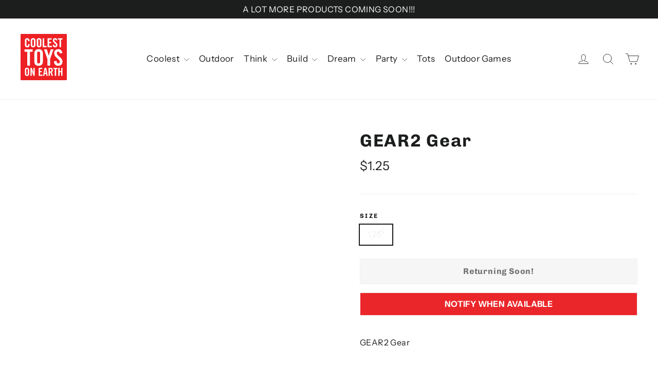

--- FILE ---
content_type: text/javascript
request_url: https://coolesttoysonearth.com/cdn/shop/t/5/assets/ajaxinate.min.js?v=11195605965305508741586810996
body_size: 17437
content:






<!DOCTYPE html>
<html lang="en">
  <head>
    <meta charset="utf-8">
  <link rel="dns-prefetch" href="https://github.githubassets.com">
  <link rel="dns-prefetch" href="https://avatars0.githubusercontent.com">
  <link rel="dns-prefetch" href="https://avatars1.githubusercontent.com">
  <link rel="dns-prefetch" href="https://avatars2.githubusercontent.com">
  <link rel="dns-prefetch" href="https://avatars3.githubusercontent.com">
  <link rel="dns-prefetch" href="https://github-cloud.s3.amazonaws.com">
  <link rel="dns-prefetch" href="https://user-images.githubusercontent.com/">



  <link crossorigin="anonymous" media="all" integrity="sha512-FG+rXqMOivrAjdEQE7tO4BwM1poGmg70hJFTlNSxjX87grtrZ6UnPR8NkzwUHlQEGviu9XuRYeO8zH9YwvZhdg==" rel="stylesheet" href="https://github.githubassets.com/assets/frameworks-146fab5ea30e8afac08dd11013bb4ee0.css" />
  <link crossorigin="anonymous" media="all" integrity="sha512-iXrV/b4ypc1nr10b3Giikqff+qAx5osQ0yJRxHRDd8mKFefdMtEZ0Sxs1QysJxuJBayOKThjsuMjynwBJQq0aw==" rel="stylesheet" href="https://github.githubassets.com/assets/site-897ad5fdbe32a5cd67af5d1bdc68a292.css" />
    <link crossorigin="anonymous" media="all" integrity="sha512-Eq0844C4NpzEkZmg4YBfbHHyqZUpy70R5sw7VvsR3UAK8DkkFHpE+TtwKkxVOuGDufjdo2Y/V30+j4jMvydnVQ==" rel="stylesheet" href="https://github.githubassets.com/assets/github-12ad3ce380b8369cc49199a0e1805f6c.css" />
    
    
    
    


  <meta name="viewport" content="width=device-width">
  
  <title>Ajaxinate/ajaxinate.min.js at master · Elkfox/Ajaxinate · GitHub</title>
    <meta name="description" content="🎡 Ajax pagination plugin for Shopify themes. Contribute to Elkfox/Ajaxinate development by creating an account on GitHub.">
    <link rel="search" type="application/opensearchdescription+xml" href="/opensearch.xml" title="GitHub">
  <link rel="fluid-icon" href="https://github.com/fluidicon.png" title="GitHub">
  <meta property="fb:app_id" content="1401488693436528">

    <meta name="twitter:image:src" content="https://avatars3.githubusercontent.com/u/5110165?s=400&amp;v=4" /><meta name="twitter:site" content="@github" /><meta name="twitter:card" content="summary" /><meta name="twitter:title" content="Elkfox/Ajaxinate" /><meta name="twitter:description" content="🎡 Ajax pagination plugin for Shopify themes. Contribute to Elkfox/Ajaxinate development by creating an account on GitHub." />
    <meta property="og:image" content="https://avatars3.githubusercontent.com/u/5110165?s=400&amp;v=4" /><meta property="og:site_name" content="GitHub" /><meta property="og:type" content="object" /><meta property="og:title" content="Elkfox/Ajaxinate" /><meta property="og:url" content="https://github.com/Elkfox/Ajaxinate" /><meta property="og:description" content="🎡 Ajax pagination plugin for Shopify themes. Contribute to Elkfox/Ajaxinate development by creating an account on GitHub." />

  <link rel="assets" href="https://github.githubassets.com/">
  
  

  <meta name="request-id" content="D3CF:0855:C020D:14129A:5E94CFB8" data-pjax-transient="true"/><meta name="html-safe-nonce" content="05df32a8c9f5d9f1f05a6726de11cb3a0dbbac59" data-pjax-transient="true"/><meta name="visitor-payload" content="[base64]" data-pjax-transient="true"/><meta name="visitor-hmac" content="6fc94d8961fcb331099a0afaaa3430537667f086a71bac2174d54637e720f900" data-pjax-transient="true"/>



  <meta name="github-keyboard-shortcuts" content="repository,source-code" data-pjax-transient="true" />

  

  <meta name="selected-link" value="repo_source" data-pjax-transient>

    <meta name="google-site-verification" content="KT5gs8h0wvaagLKAVWq8bbeNwnZZK1r1XQysX3xurLU">
  <meta name="google-site-verification" content="ZzhVyEFwb7w3e0-uOTltm8Jsck2F5StVihD0exw2fsA">
  <meta name="google-site-verification" content="GXs5KoUUkNCoaAZn7wPN-t01Pywp9M3sEjnt_3_ZWPc">

<meta name="octolytics-host" content="collector.githubapp.com" /><meta name="octolytics-app-id" content="github" /><meta name="octolytics-event-url" content="https://collector.githubapp.com/github-external/browser_event" /><meta name="octolytics-dimension-ga_id" content="" class="js-octo-ga-id" />
<meta name="analytics-location" content="/&lt;user-name&gt;/&lt;repo-name&gt;/blob/show" data-pjax-transient="true" />



    <meta name="google-analytics" content="UA-3769691-2">


<meta class="js-ga-set" name="dimension1" content="Logged Out">



  

      <meta name="hostname" content="github.com">
    <meta name="user-login" content="">

      <meta name="expected-hostname" content="github.com">


    <meta name="enabled-features" content="MARKETPLACE_SOCIAL_PROOF_CUSTOMERS,MARKETPLACE_TRENDING_SOCIAL_PROOF,MARKETPLACE_RECOMMENDATIONS,MARKETPLACE_PENDING_INSTALLATIONS,RELATED_ISSUES">

  <meta http-equiv="x-pjax-version" content="16c357ec463f7ea592778936afb8c9e1">
  

      <link href="https://github.com/Elkfox/Ajaxinate/commits/master.atom" rel="alternate" title="Recent Commits to Ajaxinate:master" type="application/atom+xml">

  <meta name="go-import" content="github.com/Elkfox/Ajaxinate git https://github.com/Elkfox/Ajaxinate.git">

  <meta name="octolytics-dimension-user_id" content="5110165" /><meta name="octolytics-dimension-user_login" content="Elkfox" /><meta name="octolytics-dimension-repository_id" content="90801418" /><meta name="octolytics-dimension-repository_nwo" content="Elkfox/Ajaxinate" /><meta name="octolytics-dimension-repository_public" content="true" /><meta name="octolytics-dimension-repository_is_fork" content="false" /><meta name="octolytics-dimension-repository_network_root_id" content="90801418" /><meta name="octolytics-dimension-repository_network_root_nwo" content="Elkfox/Ajaxinate" /><meta name="octolytics-dimension-repository_explore_github_marketplace_ci_cta_shown" content="false" />


    <link rel="canonical" href="https://github.com/Elkfox/Ajaxinate/blob/master/dist/ajaxinate.min.js" data-pjax-transient>


  <meta name="browser-stats-url" content="https://api.github.com/_private/browser/stats">

  <meta name="browser-errors-url" content="https://api.github.com/_private/browser/errors">

  <link rel="mask-icon" href="https://github.githubassets.com/pinned-octocat.svg" color="#000000">
  <link rel="alternate icon" class="js-site-favicon" type="image/png" href="https://github.githubassets.com/favicons/favicon.png">
  <link rel="icon" class="js-site-favicon" type="image/svg+xml" href="https://github.githubassets.com/favicons/favicon.svg">

<meta name="theme-color" content="#1e2327">

  <meta name="msapplication-TileImage" content="/windows-tile.png">
  <meta name="msapplication-TileColor" content="#ffffff">

  <link rel="manifest" href="/manifest.json" crossOrigin="use-credentials">

  </head>

  <body class="logged-out env-production page-responsive page-blob">
    

    <div class="position-relative js-header-wrapper ">
      <a href="#start-of-content" class="px-2 py-4 bg-blue text-white show-on-focus js-skip-to-content">Skip to content</a>
      <span class="Progress progress-pjax-loader position-fixed width-full js-pjax-loader-bar">
        <span class="progress-pjax-loader-bar top-0 left-0" style="width: 0%;"></span>
      </span>

      
      



          <header class="Header-old header-logged-out js-details-container Details position-relative f4 py-2" role="banner">
  <div class="container-lg d-lg-flex flex-items-center p-responsive">
    <div class="d-flex flex-justify-between flex-items-center">
        <a class="mr-4" href="https://github.com/" aria-label="Homepage" data-ga-click="(Logged out) Header, go to homepage, icon:logo-wordmark">
          <svg height="32" class="octicon octicon-mark-github text-white" viewBox="0 0 16 16" version="1.1" width="32" aria-hidden="true"><path fill-rule="evenodd" d="M8 0C3.58 0 0 3.58 0 8c0 3.54 2.29 6.53 5.47 7.59.4.07.55-.17.55-.38 0-.19-.01-.82-.01-1.49-2.01.37-2.53-.49-2.69-.94-.09-.23-.48-.94-.82-1.13-.28-.15-.68-.52-.01-.53.63-.01 1.08.58 1.23.82.72 1.21 1.87.87 2.33.66.07-.52.28-.87.51-1.07-1.78-.2-3.64-.89-3.64-3.95 0-.87.31-1.59.82-2.15-.08-.2-.36-1.02.08-2.12 0 0 .67-.21 2.2.82.64-.18 1.32-.27 2-.27.68 0 1.36.09 2 .27 1.53-1.04 2.2-.82 2.2-.82.44 1.1.16 1.92.08 2.12.51.56.82 1.27.82 2.15 0 3.07-1.87 3.75-3.65 3.95.29.25.54.73.54 1.48 0 1.07-.01 1.93-.01 2.2 0 .21.15.46.55.38A8.013 8.013 0 0016 8c0-4.42-3.58-8-8-8z"></path></svg>
        </a>

          <div class="d-lg-none css-truncate css-truncate-target width-fit p-2">
            
                <svg class="octicon octicon-repo" viewBox="0 0 12 16" version="1.1" width="12" height="16" aria-hidden="true"><path fill-rule="evenodd" d="M4 9H3V8h1v1zm0-3H3v1h1V6zm0-2H3v1h1V4zm0-2H3v1h1V2zm8-1v12c0 .55-.45 1-1 1H6v2l-1.5-1.5L3 16v-2H1c-.55 0-1-.45-1-1V1c0-.55.45-1 1-1h10c.55 0 1 .45 1 1zm-1 10H1v2h2v-1h3v1h5v-2zm0-10H2v9h9V1z"></path></svg>
    <a class="Header-link" href="/Elkfox">Elkfox</a>
    /
    <a class="Header-link" href="/Elkfox/Ajaxinate">Ajaxinate</a>


          </div>

        <div class="d-flex flex-items-center">
            <a href="/join?source=header-repo"
              class="d-inline-block d-lg-none f5 text-white no-underline border border-gray-dark rounded-2 px-2 py-1 mr-3 mr-sm-5"
              data-hydro-click="{&quot;event_type&quot;:&quot;authentication.click&quot;,&quot;payload&quot;:{&quot;location_in_page&quot;:&quot;site header&quot;,&quot;repository_id&quot;:null,&quot;auth_type&quot;:&quot;SIGN_UP&quot;,&quot;originating_url&quot;:&quot;https://github.com/Elkfox/Ajaxinate/blob/master/dist/ajaxinate.min.js&quot;,&quot;user_id&quot;:null}}" data-hydro-click-hmac="e1c4627585c8bd05fbc41e6fc44530b44ac50aff94756c1bcc4d5191a6634828"
              data-ga-click="(Logged out) Header, clicked Sign up, text:sign-up">
              Sign&nbsp;up
            </a>

          <button class="btn-link d-lg-none mt-1 js-details-target" type="button" aria-label="Toggle navigation" aria-expanded="false">
            <svg height="24" class="octicon octicon-three-bars text-white" viewBox="0 0 12 16" version="1.1" width="18" aria-hidden="true"><path fill-rule="evenodd" d="M11.41 9H.59C0 9 0 8.59 0 8c0-.59 0-1 .59-1H11.4c.59 0 .59.41.59 1 0 .59 0 1-.59 1h.01zm0-4H.59C0 5 0 4.59 0 4c0-.59 0-1 .59-1H11.4c.59 0 .59.41.59 1 0 .59 0 1-.59 1h.01zM.59 11H11.4c.59 0 .59.41.59 1 0 .59 0 1-.59 1H.59C0 13 0 12.59 0 12c0-.59 0-1 .59-1z"></path></svg>
          </button>
        </div>
    </div>

    <div class="HeaderMenu HeaderMenu--logged-out position-fixed top-0 right-0 bottom-0 height-fit position-lg-relative d-lg-flex flex-justify-between flex-items-center flex-auto">
      <div class="d-flex d-lg-none flex-justify-end border-bottom bg-gray-light p-3">
        <button class="btn-link js-details-target" type="button" aria-label="Toggle navigation" aria-expanded="false">
          <svg height="24" class="octicon octicon-x text-gray" viewBox="0 0 12 16" version="1.1" width="18" aria-hidden="true"><path fill-rule="evenodd" d="M7.48 8l3.75 3.75-1.48 1.48L6 9.48l-3.75 3.75-1.48-1.48L4.52 8 .77 4.25l1.48-1.48L6 6.52l3.75-3.75 1.48 1.48L7.48 8z"></path></svg>
        </button>
      </div>

        <nav class="mt-0 px-3 px-lg-0 mb-5 mb-lg-0" aria-label="Global">
          <ul class="d-lg-flex list-style-none">
              <li class="d-block d-lg-flex flex-lg-nowrap flex-lg-items-center border-bottom border-lg-bottom-0 mr-0 mr-lg-3 edge-item-fix position-relative flex-wrap flex-justify-between d-flex flex-items-center ">
                <details class="HeaderMenu-details details-overlay details-reset width-full">
                  <summary class="HeaderMenu-summary HeaderMenu-link px-0 py-3 border-0 no-wrap d-block d-lg-inline-block">
                    Why GitHub?
                    <svg x="0px" y="0px" viewBox="0 0 14 8" xml:space="preserve" fill="none" class="icon-chevon-down-mktg position-absolute position-lg-relative">
                      <path d="M1,1l6.2,6L13,1"></path>
                    </svg>
                  </summary>
                  <div class="dropdown-menu flex-auto rounded-1 bg-white px-0 mt-0 pb-4 p-lg-4 position-relative position-lg-absolute left-0 left-lg-n4">
                    <a href="/features" class="py-2 lh-condensed-ultra d-block link-gray-dark no-underline h5 Bump-link--hover" data-ga-click="(Logged out) Header, go to Features">Features <span class="Bump-link-symbol float-right text-normal text-gray-light">&rarr;</span></a>
                    <ul class="list-style-none f5 pb-3">
                      <li class="edge-item-fix"><a href="/features/code-review/" class="py-2 lh-condensed-ultra d-block link-gray no-underline f5" data-ga-click="(Logged out) Header, go to Code review">Code review</a></li>
                      <li class="edge-item-fix"><a href="/features/project-management/" class="py-2 lh-condensed-ultra d-block link-gray no-underline f5" data-ga-click="(Logged out) Header, go to Project management">Project management</a></li>
                      <li class="edge-item-fix"><a href="/features/integrations" class="py-2 lh-condensed-ultra d-block link-gray no-underline f5" data-ga-click="(Logged out) Header, go to Integrations">Integrations</a></li>
                      <li class="edge-item-fix"><a href="/features/actions" class="py-2 lh-condensed-ultra d-block link-gray no-underline f5" data-ga-click="(Logged out) Header, go to Actions">Actions</a></li>
                      <li class="edge-item-fix"><a href="/features/packages" class="py-2 lh-condensed-ultra d-block link-gray no-underline f5" data-ga-click="(Logged out) Header, go to GitHub Packages">Packages</a></li>
                      <li class="edge-item-fix"><a href="/features/security" class="py-2 lh-condensed-ultra d-block link-gray no-underline f5" data-ga-click="(Logged out) Header, go to Security">Security</a></li>
                      <li class="edge-item-fix"><a href="/features#team-management" class="py-2 lh-condensed-ultra d-block link-gray no-underline f5" data-ga-click="(Logged out) Header, go to Team management">Team management</a></li>
                      <li class="edge-item-fix"><a href="/features#hosting" class="py-2 lh-condensed-ultra d-block link-gray no-underline f5" data-ga-click="(Logged out) Header, go to Code hosting">Hosting</a></li>
                    </ul>

                    <ul class="list-style-none mb-0 border-lg-top pt-lg-3">
                      <li class="edge-item-fix"><a href="/customer-stories" class="py-2 lh-condensed-ultra d-block no-underline link-gray-dark no-underline h5 Bump-link--hover" data-ga-click="(Logged out) Header, go to Customer stories">Customer stories <span class="Bump-link-symbol float-right text-normal text-gray-light">&rarr;</span></a></li>
                      <li class="edge-item-fix"><a href="/security" class="py-2 lh-condensed-ultra d-block no-underline link-gray-dark no-underline h5 Bump-link--hover" data-ga-click="(Logged out) Header, go to Security">Security <span class="Bump-link-symbol float-right text-normal text-gray-light">&rarr;</span></a></li>
                    </ul>
                  </div>
                </details>
              </li>
              <li class="border-bottom border-lg-bottom-0 mr-0 mr-lg-3">
                <a href="/enterprise" class="HeaderMenu-link no-underline py-3 d-block d-lg-inline-block" data-ga-click="(Logged out) Header, go to Enterprise">Enterprise</a>
              </li>

              <li class="d-block d-lg-flex flex-lg-nowrap flex-lg-items-center border-bottom border-lg-bottom-0 mr-0 mr-lg-3 edge-item-fix position-relative flex-wrap flex-justify-between d-flex flex-items-center ">
                <details class="HeaderMenu-details details-overlay details-reset width-full">
                  <summary class="HeaderMenu-summary HeaderMenu-link px-0 py-3 border-0 no-wrap d-block d-lg-inline-block">
                    Explore
                    <svg x="0px" y="0px" viewBox="0 0 14 8" xml:space="preserve" fill="none" class="icon-chevon-down-mktg position-absolute position-lg-relative">
                      <path d="M1,1l6.2,6L13,1"></path>
                    </svg>
                  </summary>

                  <div class="dropdown-menu flex-auto rounded-1 bg-white px-0 pt-2 pb-0 mt-0 pb-4 p-lg-4 position-relative position-lg-absolute left-0 left-lg-n4">
                    <ul class="list-style-none mb-3">
                      <li class="edge-item-fix"><a href="/explore" class="py-2 lh-condensed-ultra d-block link-gray-dark no-underline h5 Bump-link--hover" data-ga-click="(Logged out) Header, go to Explore">Explore GitHub <span class="Bump-link-symbol float-right text-normal text-gray-light">&rarr;</span></a></li>
                    </ul>

                    <h4 class="text-gray-light text-normal text-mono f5 mb-2 border-lg-top pt-lg-3">Learn &amp; contribute</h4>
                    <ul class="list-style-none mb-3">
                      <li class="edge-item-fix"><a href="/topics" class="py-2 lh-condensed-ultra d-block link-gray no-underline f5" data-ga-click="(Logged out) Header, go to Topics">Topics</a></li>
                        <li class="edge-item-fix"><a href="/collections" class="py-2 lh-condensed-ultra d-block link-gray no-underline f5" data-ga-click="(Logged out) Header, go to Collections">Collections</a></li>
                      <li class="edge-item-fix"><a href="/trending" class="py-2 lh-condensed-ultra d-block link-gray no-underline f5" data-ga-click="(Logged out) Header, go to Trending">Trending</a></li>
                      <li class="edge-item-fix"><a href="https://lab.github.com/" class="py-2 lh-condensed-ultra d-block link-gray no-underline f5" data-ga-click="(Logged out) Header, go to Learning lab">Learning Lab</a></li>
                      <li class="edge-item-fix"><a href="https://opensource.guide" class="py-2 lh-condensed-ultra d-block link-gray no-underline f5" data-ga-click="(Logged out) Header, go to Open source guides">Open source guides</a></li>
                    </ul>

                    <h4 class="text-gray-light text-normal text-mono f5 mb-2 border-lg-top pt-lg-3">Connect with others</h4>
                    <ul class="list-style-none mb-0">
                      <li class="edge-item-fix"><a href="https://github.com/events" class="py-2 lh-condensed-ultra d-block link-gray no-underline f5" data-ga-click="(Logged out) Header, go to Events">Events</a></li>
                      <li class="edge-item-fix"><a href="https://github.community" class="py-2 lh-condensed-ultra d-block link-gray no-underline f5" data-ga-click="(Logged out) Header, go to Community forum">Community forum</a></li>
                      <li class="edge-item-fix"><a href="https://education.github.com" class="py-2 pb-0 lh-condensed-ultra d-block link-gray no-underline f5" data-ga-click="(Logged out) Header, go to GitHub Education">GitHub Education</a></li>
                    </ul>
                  </div>
                </details>
              </li>

              <li class="border-bottom border-lg-bottom-0 mr-0 mr-lg-3">
                <a href="/marketplace" class="HeaderMenu-link no-underline py-3 d-block d-lg-inline-block" data-ga-click="(Logged out) Header, go to Marketplace">Marketplace</a>
              </li>

              <li class="d-block d-lg-flex flex-lg-nowrap flex-lg-items-center border-bottom border-lg-bottom-0 mr-0 mr-lg-3 edge-item-fix position-relative flex-wrap flex-justify-between d-flex flex-items-center ">
                <details class="HeaderMenu-details details-overlay details-reset width-full">
                  <summary class="HeaderMenu-summary HeaderMenu-link px-0 py-3 border-0 no-wrap d-block d-lg-inline-block">
                    Pricing
                    <svg x="0px" y="0px" viewBox="0 0 14 8" xml:space="preserve" fill="none" class="icon-chevon-down-mktg position-absolute position-lg-relative">
                       <path d="M1,1l6.2,6L13,1"></path>
                    </svg>
                  </summary>

                  <div class="dropdown-menu flex-auto rounded-1 bg-white px-0 pt-2 pb-4 mt-0 p-lg-4 position-relative position-lg-absolute left-0 left-lg-n4">
                    <a href="/pricing" class="pb-2 lh-condensed-ultra d-block link-gray-dark no-underline h5 Bump-link--hover" data-ga-click="(Logged out) Header, go to Pricing">Plans <span class="Bump-link-symbol float-right text-normal text-gray-light">&rarr;</span></a>

                    <ul class="list-style-none mb-3">
                      <li class="edge-item-fix"><a href="/pricing#feature-comparison" class="py-2 lh-condensed-ultra d-block link-gray no-underline f5" data-ga-click="(Logged out) Header, go to Compare plans">Compare plans</a></li>
                      <li class="edge-item-fix"><a href="https://enterprise.github.com/contact" class="py-2 lh-condensed-ultra d-block link-gray no-underline f5" data-ga-click="(Logged out) Header, go to Contact Sales">Contact Sales</a></li>
                    </ul>

                    <ul class="list-style-none mb-0 border-lg-top pt-lg-3">
                      <li class="edge-item-fix"><a href="/nonprofit" class="py-2 lh-condensed-ultra d-block no-underline link-gray-dark no-underline h5 Bump-link--hover" data-ga-click="(Logged out) Header, go to Nonprofits">Nonprofit <span class="Bump-link-symbol float-right text-normal text-gray-light">&rarr;</span></a></li>
                      <li class="edge-item-fix"><a href="https://education.github.com" class="py-2 pb-0 lh-condensed-ultra d-block no-underline link-gray-dark no-underline h5 Bump-link--hover"  data-ga-click="(Logged out) Header, go to Education">Education <span class="Bump-link-symbol float-right text-normal text-gray-light">&rarr;</span></a></li>
                    </ul>
                  </div>
                </details>
              </li>
          </ul>
        </nav>

      <div class="d-lg-flex flex-items-center px-3 px-lg-0 text-center text-lg-left">
          <div class="d-lg-flex mb-3 mb-lg-0">
            <div class="header-search flex-self-stretch flex-lg-self-auto mr-0 mr-lg-3 mb-3 mb-lg-0 scoped-search site-scoped-search js-site-search position-relative js-jump-to"
  role="combobox"
  aria-owns="jump-to-results"
  aria-label="Search or jump to"
  aria-haspopup="listbox"
  aria-expanded="false"
>
  <div class="position-relative">
    <!-- '"` --><!-- </textarea></xmp> --></option></form><form class="js-site-search-form" role="search" aria-label="Site" data-scope-type="Repository" data-scope-id="90801418" data-scoped-search-url="/Elkfox/Ajaxinate/search" data-unscoped-search-url="/search" action="/Elkfox/Ajaxinate/search" accept-charset="UTF-8" method="get">
      <label class="form-control input-sm header-search-wrapper p-0 header-search-wrapper-jump-to position-relative d-flex flex-justify-between flex-items-center js-chromeless-input-container">
        <input type="text"
          class="form-control input-sm header-search-input jump-to-field js-jump-to-field js-site-search-focus js-site-search-field is-clearable"
          data-hotkey="s,/"
          name="q"
          value=""
          placeholder="Search"
          data-unscoped-placeholder="Search GitHub"
          data-scoped-placeholder="Search"
          autocapitalize="off"
          aria-autocomplete="list"
          aria-controls="jump-to-results"
          aria-label="Search"
          data-jump-to-suggestions-path="/_graphql/GetSuggestedNavigationDestinations"
          spellcheck="false"
          autocomplete="off"
          >
          <input type="hidden" data-csrf="true" class="js-data-jump-to-suggestions-path-csrf" value="lM9h1/+bha1sfmrh/zVs1A4K4jx7vaJaAPtTeX1nX28hZbMTSuWhBnYvsUhXthmmKiyW6lKsQYnBRSktGIVIpg==" />
          <input type="hidden" class="js-site-search-type-field" name="type" >
            <img src="https://github.githubassets.com/images/search-key-slash.svg" alt="" class="mr-2 header-search-key-slash">

            <div class="Box position-absolute overflow-hidden d-none jump-to-suggestions js-jump-to-suggestions-container">
              
<ul class="d-none js-jump-to-suggestions-template-container">
  

<li class="d-flex flex-justify-start flex-items-center p-0 f5 navigation-item js-navigation-item js-jump-to-suggestion" role="option">
  <a tabindex="-1" class="no-underline d-flex flex-auto flex-items-center jump-to-suggestions-path js-jump-to-suggestion-path js-navigation-open p-2" href="">
    <div class="jump-to-octicon js-jump-to-octicon flex-shrink-0 mr-2 text-center d-none">
      <svg height="16" width="16" class="octicon octicon-repo flex-shrink-0 js-jump-to-octicon-repo d-none" title="Repository" aria-label="Repository" viewBox="0 0 12 16" version="1.1" role="img"><path fill-rule="evenodd" d="M4 9H3V8h1v1zm0-3H3v1h1V6zm0-2H3v1h1V4zm0-2H3v1h1V2zm8-1v12c0 .55-.45 1-1 1H6v2l-1.5-1.5L3 16v-2H1c-.55 0-1-.45-1-1V1c0-.55.45-1 1-1h10c.55 0 1 .45 1 1zm-1 10H1v2h2v-1h3v1h5v-2zm0-10H2v9h9V1z"></path></svg>
      <svg height="16" width="16" class="octicon octicon-project flex-shrink-0 js-jump-to-octicon-project d-none" title="Project" aria-label="Project" viewBox="0 0 15 16" version="1.1" role="img"><path fill-rule="evenodd" d="M10 12h3V2h-3v10zm-4-2h3V2H6v8zm-4 4h3V2H2v12zm-1 1h13V1H1v14zM14 0H1a1 1 0 00-1 1v14a1 1 0 001 1h13a1 1 0 001-1V1a1 1 0 00-1-1z"></path></svg>
      <svg height="16" width="16" class="octicon octicon-search flex-shrink-0 js-jump-to-octicon-search d-none" title="Search" aria-label="Search" viewBox="0 0 16 16" version="1.1" role="img"><path fill-rule="evenodd" d="M15.7 13.3l-3.81-3.83A5.93 5.93 0 0013 6c0-3.31-2.69-6-6-6S1 2.69 1 6s2.69 6 6 6c1.3 0 2.48-.41 3.47-1.11l3.83 3.81c.19.2.45.3.7.3.25 0 .52-.09.7-.3a.996.996 0 000-1.41v.01zM7 10.7c-2.59 0-4.7-2.11-4.7-4.7 0-2.59 2.11-4.7 4.7-4.7 2.59 0 4.7 2.11 4.7 4.7 0 2.59-2.11 4.7-4.7 4.7z"></path></svg>
    </div>

    <img class="avatar mr-2 flex-shrink-0 js-jump-to-suggestion-avatar d-none" alt="" aria-label="Team" src="" width="28" height="28">

    <div class="jump-to-suggestion-name js-jump-to-suggestion-name flex-auto overflow-hidden text-left no-wrap css-truncate css-truncate-target">
    </div>

    <div class="border rounded-1 flex-shrink-0 bg-gray px-1 text-gray-light ml-1 f6 d-none js-jump-to-badge-search">
      <span class="js-jump-to-badge-search-text-default d-none" aria-label="in this repository">
        In this repository
      </span>
      <span class="js-jump-to-badge-search-text-global d-none" aria-label="in all of GitHub">
        All GitHub
      </span>
      <span aria-hidden="true" class="d-inline-block ml-1 v-align-middle">↵</span>
    </div>

    <div aria-hidden="true" class="border rounded-1 flex-shrink-0 bg-gray px-1 text-gray-light ml-1 f6 d-none d-on-nav-focus js-jump-to-badge-jump">
      Jump to
      <span class="d-inline-block ml-1 v-align-middle">↵</span>
    </div>
  </a>
</li>

</ul>

<ul class="d-none js-jump-to-no-results-template-container">
  <li class="d-flex flex-justify-center flex-items-center f5 d-none js-jump-to-suggestion p-2">
    <span class="text-gray">No suggested jump to results</span>
  </li>
</ul>

<ul id="jump-to-results" role="listbox" class="p-0 m-0 js-navigation-container jump-to-suggestions-results-container js-jump-to-suggestions-results-container">
  

<li class="d-flex flex-justify-start flex-items-center p-0 f5 navigation-item js-navigation-item js-jump-to-scoped-search d-none" role="option">
  <a tabindex="-1" class="no-underline d-flex flex-auto flex-items-center jump-to-suggestions-path js-jump-to-suggestion-path js-navigation-open p-2" href="">
    <div class="jump-to-octicon js-jump-to-octicon flex-shrink-0 mr-2 text-center d-none">
      <svg height="16" width="16" class="octicon octicon-repo flex-shrink-0 js-jump-to-octicon-repo d-none" title="Repository" aria-label="Repository" viewBox="0 0 12 16" version="1.1" role="img"><path fill-rule="evenodd" d="M4 9H3V8h1v1zm0-3H3v1h1V6zm0-2H3v1h1V4zm0-2H3v1h1V2zm8-1v12c0 .55-.45 1-1 1H6v2l-1.5-1.5L3 16v-2H1c-.55 0-1-.45-1-1V1c0-.55.45-1 1-1h10c.55 0 1 .45 1 1zm-1 10H1v2h2v-1h3v1h5v-2zm0-10H2v9h9V1z"></path></svg>
      <svg height="16" width="16" class="octicon octicon-project flex-shrink-0 js-jump-to-octicon-project d-none" title="Project" aria-label="Project" viewBox="0 0 15 16" version="1.1" role="img"><path fill-rule="evenodd" d="M10 12h3V2h-3v10zm-4-2h3V2H6v8zm-4 4h3V2H2v12zm-1 1h13V1H1v14zM14 0H1a1 1 0 00-1 1v14a1 1 0 001 1h13a1 1 0 001-1V1a1 1 0 00-1-1z"></path></svg>
      <svg height="16" width="16" class="octicon octicon-search flex-shrink-0 js-jump-to-octicon-search d-none" title="Search" aria-label="Search" viewBox="0 0 16 16" version="1.1" role="img"><path fill-rule="evenodd" d="M15.7 13.3l-3.81-3.83A5.93 5.93 0 0013 6c0-3.31-2.69-6-6-6S1 2.69 1 6s2.69 6 6 6c1.3 0 2.48-.41 3.47-1.11l3.83 3.81c.19.2.45.3.7.3.25 0 .52-.09.7-.3a.996.996 0 000-1.41v.01zM7 10.7c-2.59 0-4.7-2.11-4.7-4.7 0-2.59 2.11-4.7 4.7-4.7 2.59 0 4.7 2.11 4.7 4.7 0 2.59-2.11 4.7-4.7 4.7z"></path></svg>
    </div>

    <img class="avatar mr-2 flex-shrink-0 js-jump-to-suggestion-avatar d-none" alt="" aria-label="Team" src="" width="28" height="28">

    <div class="jump-to-suggestion-name js-jump-to-suggestion-name flex-auto overflow-hidden text-left no-wrap css-truncate css-truncate-target">
    </div>

    <div class="border rounded-1 flex-shrink-0 bg-gray px-1 text-gray-light ml-1 f6 d-none js-jump-to-badge-search">
      <span class="js-jump-to-badge-search-text-default d-none" aria-label="in this repository">
        In this repository
      </span>
      <span class="js-jump-to-badge-search-text-global d-none" aria-label="in all of GitHub">
        All GitHub
      </span>
      <span aria-hidden="true" class="d-inline-block ml-1 v-align-middle">↵</span>
    </div>

    <div aria-hidden="true" class="border rounded-1 flex-shrink-0 bg-gray px-1 text-gray-light ml-1 f6 d-none d-on-nav-focus js-jump-to-badge-jump">
      Jump to
      <span class="d-inline-block ml-1 v-align-middle">↵</span>
    </div>
  </a>
</li>

  

<li class="d-flex flex-justify-start flex-items-center p-0 f5 navigation-item js-navigation-item js-jump-to-global-search d-none" role="option">
  <a tabindex="-1" class="no-underline d-flex flex-auto flex-items-center jump-to-suggestions-path js-jump-to-suggestion-path js-navigation-open p-2" href="">
    <div class="jump-to-octicon js-jump-to-octicon flex-shrink-0 mr-2 text-center d-none">
      <svg height="16" width="16" class="octicon octicon-repo flex-shrink-0 js-jump-to-octicon-repo d-none" title="Repository" aria-label="Repository" viewBox="0 0 12 16" version="1.1" role="img"><path fill-rule="evenodd" d="M4 9H3V8h1v1zm0-3H3v1h1V6zm0-2H3v1h1V4zm0-2H3v1h1V2zm8-1v12c0 .55-.45 1-1 1H6v2l-1.5-1.5L3 16v-2H1c-.55 0-1-.45-1-1V1c0-.55.45-1 1-1h10c.55 0 1 .45 1 1zm-1 10H1v2h2v-1h3v1h5v-2zm0-10H2v9h9V1z"></path></svg>
      <svg height="16" width="16" class="octicon octicon-project flex-shrink-0 js-jump-to-octicon-project d-none" title="Project" aria-label="Project" viewBox="0 0 15 16" version="1.1" role="img"><path fill-rule="evenodd" d="M10 12h3V2h-3v10zm-4-2h3V2H6v8zm-4 4h3V2H2v12zm-1 1h13V1H1v14zM14 0H1a1 1 0 00-1 1v14a1 1 0 001 1h13a1 1 0 001-1V1a1 1 0 00-1-1z"></path></svg>
      <svg height="16" width="16" class="octicon octicon-search flex-shrink-0 js-jump-to-octicon-search d-none" title="Search" aria-label="Search" viewBox="0 0 16 16" version="1.1" role="img"><path fill-rule="evenodd" d="M15.7 13.3l-3.81-3.83A5.93 5.93 0 0013 6c0-3.31-2.69-6-6-6S1 2.69 1 6s2.69 6 6 6c1.3 0 2.48-.41 3.47-1.11l3.83 3.81c.19.2.45.3.7.3.25 0 .52-.09.7-.3a.996.996 0 000-1.41v.01zM7 10.7c-2.59 0-4.7-2.11-4.7-4.7 0-2.59 2.11-4.7 4.7-4.7 2.59 0 4.7 2.11 4.7 4.7 0 2.59-2.11 4.7-4.7 4.7z"></path></svg>
    </div>

    <img class="avatar mr-2 flex-shrink-0 js-jump-to-suggestion-avatar d-none" alt="" aria-label="Team" src="" width="28" height="28">

    <div class="jump-to-suggestion-name js-jump-to-suggestion-name flex-auto overflow-hidden text-left no-wrap css-truncate css-truncate-target">
    </div>

    <div class="border rounded-1 flex-shrink-0 bg-gray px-1 text-gray-light ml-1 f6 d-none js-jump-to-badge-search">
      <span class="js-jump-to-badge-search-text-default d-none" aria-label="in this repository">
        In this repository
      </span>
      <span class="js-jump-to-badge-search-text-global d-none" aria-label="in all of GitHub">
        All GitHub
      </span>
      <span aria-hidden="true" class="d-inline-block ml-1 v-align-middle">↵</span>
    </div>

    <div aria-hidden="true" class="border rounded-1 flex-shrink-0 bg-gray px-1 text-gray-light ml-1 f6 d-none d-on-nav-focus js-jump-to-badge-jump">
      Jump to
      <span class="d-inline-block ml-1 v-align-middle">↵</span>
    </div>
  </a>
</li>


</ul>

            </div>
      </label>
</form>  </div>
</div>

          </div>

        <a href="/login?return_to=%2FElkfox%2FAjaxinate%2Fblob%2Fmaster%2Fdist%2Fajaxinate.min.js"
          class="HeaderMenu-link no-underline mr-3"
          data-hydro-click="{&quot;event_type&quot;:&quot;authentication.click&quot;,&quot;payload&quot;:{&quot;location_in_page&quot;:&quot;site header menu&quot;,&quot;repository_id&quot;:null,&quot;auth_type&quot;:&quot;SIGN_UP&quot;,&quot;originating_url&quot;:&quot;https://github.com/Elkfox/Ajaxinate/blob/master/dist/ajaxinate.min.js&quot;,&quot;user_id&quot;:null}}" data-hydro-click-hmac="db3352accb7a88e8f9cdbfa30fc51f26ca1e1ee4801e52f24697d986f1b07b6b"
          data-ga-click="(Logged out) Header, clicked Sign in, text:sign-in">
          Sign&nbsp;in
        </a>
          <a href="/join?source=header-repo&amp;source_repo=Elkfox%2FAjaxinate"
            class="HeaderMenu-link d-inline-block no-underline border border-gray-dark rounded-1 px-2 py-1"
            data-hydro-click="{&quot;event_type&quot;:&quot;authentication.click&quot;,&quot;payload&quot;:{&quot;location_in_page&quot;:&quot;site header menu&quot;,&quot;repository_id&quot;:null,&quot;auth_type&quot;:&quot;SIGN_UP&quot;,&quot;originating_url&quot;:&quot;https://github.com/Elkfox/Ajaxinate/blob/master/dist/ajaxinate.min.js&quot;,&quot;user_id&quot;:null}}" data-hydro-click-hmac="db3352accb7a88e8f9cdbfa30fc51f26ca1e1ee4801e52f24697d986f1b07b6b"
            data-ga-click="(Logged out) Header, clicked Sign up, text:sign-up">
            Sign&nbsp;up
          </a>
      </div>
    </div>
  </div>
</header>

    </div>

  <div id="start-of-content" class="show-on-focus"></div>


    <div id="js-flash-container">


  <template class="js-flash-template">
    <div class="flash flash-full  js-flash-template-container">
  <div class="container-lg px-2" >
    <button class="flash-close js-flash-close" type="button" aria-label="Dismiss this message">
      <svg class="octicon octicon-x" viewBox="0 0 12 16" version="1.1" width="12" height="16" aria-hidden="true"><path fill-rule="evenodd" d="M7.48 8l3.75 3.75-1.48 1.48L6 9.48l-3.75 3.75-1.48-1.48L4.52 8 .77 4.25l1.48-1.48L6 6.52l3.75-3.75 1.48 1.48L7.48 8z"></path></svg>
    </button>
    
      <div class="js-flash-template-message"></div>

  </div>
</div>
  </template>
</div>


      

  <include-fragment class="js-notification-shelf-include-fragment" data-base-src="https://github.com/notifications/beta/shelf"></include-fragment>




  <div class="application-main " data-commit-hovercards-enabled>
        <div itemscope itemtype="http://schema.org/SoftwareSourceCode" class="">
    <main  >
      

  




  









  <div class="pagehead repohead hx_repohead readability-menu bg-gray-light pb-0 pt-0 pt-lg-3">

    <div class="d-flex container-lg mb-4 p-responsive d-none d-lg-flex">

      <div class="flex-auto min-width-0 width-fit mr-3">
        <h1 class="public  d-flex flex-wrap flex-items-center break-word float-none ">
    <svg class="octicon octicon-repo" viewBox="0 0 12 16" version="1.1" width="12" height="16" aria-hidden="true"><path fill-rule="evenodd" d="M4 9H3V8h1v1zm0-3H3v1h1V6zm0-2H3v1h1V4zm0-2H3v1h1V2zm8-1v12c0 .55-.45 1-1 1H6v2l-1.5-1.5L3 16v-2H1c-.55 0-1-.45-1-1V1c0-.55.45-1 1-1h10c.55 0 1 .45 1 1zm-1 10H1v2h2v-1h3v1h5v-2zm0-10H2v9h9V1z"></path></svg>
  <span class="author ml-1 flex-self-stretch" itemprop="author">
    <a class="url fn" rel="author" data-hovercard-type="organization" data-hovercard-url="/orgs/Elkfox/hovercard" href="/Elkfox">Elkfox</a>
  </span>
  <span class="path-divider flex-self-stretch">/</span>
  <strong itemprop="name" class="mr-2 flex-self-stretch">
    <a data-pjax="#js-repo-pjax-container" href="/Elkfox/Ajaxinate">Ajaxinate</a>
  </strong>
  
</h1>


      </div>

      <ul class="pagehead-actions flex-shrink-0 " >

    <li>
      <details id="funding-links-modal" class="details-reset details-overlay details-overlay-dark d-inline-block float-left" >
        <summary id="sponsor-button-repo" class="btn btn-sm"
          title="Sponsor Elkfox/Ajaxinate"
          data-ga-click="Repository, show sponsor modal, action:blob#show; text:Sponsor"
          >
          <svg class="octicon octicon-heart text-pink v-align-text-bottom" viewBox="0 0 12 16" version="1.1" width="12" height="16" aria-hidden="true"><path fill-rule="evenodd" d="M8.727 3C7.091 3 6.001 4.65 6.001 4.65S4.909 3 3.273 3C1.636 3 0 4.1 0 6.3 0 9.6 6 14 6 14s6-4.4 6-7.7C12 4.1 10.364 3 8.727 3z"></path></svg>
          Sponsor
        </summary>
        <details-dialog
          class="anim-fade-in fast Box Box--overlay d-flex flex-column"
            src="/Elkfox/Ajaxinate/funding_links?fragment=1"
            preload
          >
          <div class="Box-header">
            <button class="Box-btn-octicon btn-octicon float-right" type="button" aria-label="Close dialog" data-close-dialog>
              <svg class="octicon octicon-x" viewBox="0 0 12 16" version="1.1" width="12" height="16" aria-hidden="true"><path fill-rule="evenodd" d="M7.48 8l3.75 3.75-1.48 1.48L6 9.48l-3.75 3.75-1.48-1.48L4.52 8 .77 4.25l1.48-1.48L6 6.52l3.75-3.75 1.48 1.48L7.48 8z"></path></svg>
            </button>
            <h3 class="Box-title">
              Sponsor Elkfox/Ajaxinate
            </h3>
          </div>
          <div class="overflow-auto">
            <include-fragment
              >
              <div class="octocat-spinner my-3" aria-label="Loading..."></div>
            </include-fragment>
          </div>
        </details-dialog>
      </details>
    </li>



  <li>
    
  <a class="tooltipped tooltipped-s btn btn-sm btn-with-count" aria-label="You must be signed in to watch a repository" rel="nofollow" data-hydro-click="{&quot;event_type&quot;:&quot;authentication.click&quot;,&quot;payload&quot;:{&quot;location_in_page&quot;:&quot;notification subscription menu watch&quot;,&quot;repository_id&quot;:null,&quot;auth_type&quot;:&quot;LOG_IN&quot;,&quot;originating_url&quot;:&quot;https://github.com/Elkfox/Ajaxinate/blob/master/dist/ajaxinate.min.js&quot;,&quot;user_id&quot;:null}}" data-hydro-click-hmac="3eab90f2472aa41777c6b35b76c990b7d741362697e3555a47dc5b9adb77beb2" href="/login?return_to=%2FElkfox%2FAjaxinate">
    <svg class="octicon octicon-eye v-align-text-bottom" viewBox="0 0 16 16" version="1.1" width="16" height="16" aria-hidden="true"><path fill-rule="evenodd" d="M8.06 2C3 2 0 8 0 8s3 6 8.06 6C13 14 16 8 16 8s-3-6-7.94-6zM8 12c-2.2 0-4-1.78-4-4 0-2.2 1.8-4 4-4 2.22 0 4 1.8 4 4 0 2.22-1.78 4-4 4zm2-4c0 1.11-.89 2-2 2-1.11 0-2-.89-2-2 0-1.11.89-2 2-2 1.11 0 2 .89 2 2z"></path></svg>
    Watch
</a>    <a class="social-count" href="/Elkfox/Ajaxinate/watchers"
       aria-label="3 users are watching this repository">
      3
    </a>

  </li>

  <li>
        <a class="btn btn-sm btn-with-count tooltipped tooltipped-s" aria-label="You must be signed in to star a repository" rel="nofollow" data-hydro-click="{&quot;event_type&quot;:&quot;authentication.click&quot;,&quot;payload&quot;:{&quot;location_in_page&quot;:&quot;star button&quot;,&quot;repository_id&quot;:90801418,&quot;auth_type&quot;:&quot;LOG_IN&quot;,&quot;originating_url&quot;:&quot;https://github.com/Elkfox/Ajaxinate/blob/master/dist/ajaxinate.min.js&quot;,&quot;user_id&quot;:null}}" data-hydro-click-hmac="04176c2ea55ad40de0964dbdab7e4d498e0eba7eb8a37d4aa5cafff1e5d25363" href="/login?return_to=%2FElkfox%2FAjaxinate">
      <svg height="16" class="octicon octicon-star v-align-text-bottom" vertical_align="text_bottom" viewBox="0 0 14 16" version="1.1" width="14" aria-hidden="true"><path fill-rule="evenodd" d="M14 6l-4.9-.64L7 1 4.9 5.36 0 6l3.6 3.26L2.67 14 7 11.67 11.33 14l-.93-4.74L14 6z"></path></svg>

      Star
</a>
    <a class="social-count js-social-count" href="/Elkfox/Ajaxinate/stargazers"
      aria-label="52 users starred this repository">
      52
    </a>

  </li>

  <li>
      <a class="btn btn-sm btn-with-count tooltipped tooltipped-s" aria-label="You must be signed in to fork a repository" rel="nofollow" data-hydro-click="{&quot;event_type&quot;:&quot;authentication.click&quot;,&quot;payload&quot;:{&quot;location_in_page&quot;:&quot;repo details fork button&quot;,&quot;repository_id&quot;:90801418,&quot;auth_type&quot;:&quot;LOG_IN&quot;,&quot;originating_url&quot;:&quot;https://github.com/Elkfox/Ajaxinate/blob/master/dist/ajaxinate.min.js&quot;,&quot;user_id&quot;:null}}" data-hydro-click-hmac="4f0ec87192b14e3499aee0e5dc18c49bfec6ed654688381e7be6c1f0b73a268b" href="/login?return_to=%2FElkfox%2FAjaxinate">
        <svg class="octicon octicon-repo-forked v-align-text-bottom" viewBox="0 0 10 16" version="1.1" width="10" height="16" aria-hidden="true"><path fill-rule="evenodd" d="M8 1a1.993 1.993 0 00-1 3.72V6L5 8 3 6V4.72A1.993 1.993 0 002 1a1.993 1.993 0 00-1 3.72V6.5l3 3v1.78A1.993 1.993 0 005 15a1.993 1.993 0 001-3.72V9.5l3-3V4.72A1.993 1.993 0 008 1zM2 4.2C1.34 4.2.8 3.65.8 3c0-.65.55-1.2 1.2-1.2.65 0 1.2.55 1.2 1.2 0 .65-.55 1.2-1.2 1.2zm3 10c-.66 0-1.2-.55-1.2-1.2 0-.65.55-1.2 1.2-1.2.65 0 1.2.55 1.2 1.2 0 .65-.55 1.2-1.2 1.2zm3-10c-.66 0-1.2-.55-1.2-1.2 0-.65.55-1.2 1.2-1.2.65 0 1.2.55 1.2 1.2 0 .65-.55 1.2-1.2 1.2z"></path></svg>
        Fork
</a>
    <a href="/Elkfox/Ajaxinate/network/members" class="social-count"
       aria-label="22 users forked this repository">
      22
    </a>
  </li>
</ul>

    </div>
      
<nav class="hx_reponav reponav js-repo-nav js-sidenav-container-pjax clearfix container-lg p-responsive d-none d-lg-block"
     itemscope
     itemtype="http://schema.org/BreadcrumbList"
    aria-label="Repository"
     data-pjax="#js-repo-pjax-container">

  <span itemscope itemtype="http://schema.org/ListItem" itemprop="itemListElement">
    <a class="js-selected-navigation-item selected reponav-item" itemprop="url" data-hotkey="g c" aria-current="page" data-selected-links="repo_source repo_downloads repo_commits repo_releases repo_tags repo_branches repo_packages /Elkfox/Ajaxinate" href="/Elkfox/Ajaxinate">
      <div class="d-inline"><svg class="octicon octicon-code" viewBox="0 0 14 16" version="1.1" width="14" height="16" aria-hidden="true"><path fill-rule="evenodd" d="M9.5 3L8 4.5 11.5 8 8 11.5 9.5 13 14 8 9.5 3zm-5 0L0 8l4.5 5L6 11.5 2.5 8 6 4.5 4.5 3z"></path></svg></div>
      <span itemprop="name">Code</span>
      <meta itemprop="position" content="1">
</a>  </span>

    <span itemscope itemtype="http://schema.org/ListItem" itemprop="itemListElement">
      <a itemprop="url" data-hotkey="g i" class="js-selected-navigation-item reponav-item" data-selected-links="repo_issues repo_labels repo_milestones /Elkfox/Ajaxinate/issues" href="/Elkfox/Ajaxinate/issues">
        <div class="d-inline"><svg class="octicon octicon-issue-opened" viewBox="0 0 14 16" version="1.1" width="14" height="16" aria-hidden="true"><path fill-rule="evenodd" d="M7 2.3c3.14 0 5.7 2.56 5.7 5.7s-2.56 5.7-5.7 5.7A5.71 5.71 0 011.3 8c0-3.14 2.56-5.7 5.7-5.7zM7 1C3.14 1 0 4.14 0 8s3.14 7 7 7 7-3.14 7-7-3.14-7-7-7zm1 3H6v5h2V4zm0 6H6v2h2v-2z"></path></svg></div>
        <span itemprop="name">Issues</span>
        <span class="Counter">12</span>
        <meta itemprop="position" content="2">
</a>    </span>

  <span itemscope itemtype="http://schema.org/ListItem" itemprop="itemListElement">
    <a data-hotkey="g p" data-skip-pjax="true" itemprop="url" class="js-selected-navigation-item reponav-item" data-selected-links="repo_pulls checks /Elkfox/Ajaxinate/pulls" href="/Elkfox/Ajaxinate/pulls">
      <div class="d-inline"><svg class="octicon octicon-git-pull-request" viewBox="0 0 12 16" version="1.1" width="12" height="16" aria-hidden="true"><path fill-rule="evenodd" d="M11 11.28V5c-.03-.78-.34-1.47-.94-2.06C9.46 2.35 8.78 2.03 8 2H7V0L4 3l3 3V4h1c.27.02.48.11.69.31.21.2.3.42.31.69v6.28A1.993 1.993 0 0010 15a1.993 1.993 0 001-3.72zm-1 2.92c-.66 0-1.2-.55-1.2-1.2 0-.65.55-1.2 1.2-1.2.65 0 1.2.55 1.2 1.2 0 .65-.55 1.2-1.2 1.2zM4 3c0-1.11-.89-2-2-2a1.993 1.993 0 00-1 3.72v6.56A1.993 1.993 0 002 15a1.993 1.993 0 001-3.72V4.72c.59-.34 1-.98 1-1.72zm-.8 10c0 .66-.55 1.2-1.2 1.2-.65 0-1.2-.55-1.2-1.2 0-.65.55-1.2 1.2-1.2.65 0 1.2.55 1.2 1.2zM2 4.2C1.34 4.2.8 3.65.8 3c0-.65.55-1.2 1.2-1.2.65 0 1.2.55 1.2 1.2 0 .65-.55 1.2-1.2 1.2z"></path></svg></div>
      <span itemprop="name">Pull requests</span>
      <span class="Counter">0</span>
      <meta itemprop="position" content="4">
</a>  </span>


    <span itemscope itemtype="http://schema.org/ListItem" itemprop="itemListElement" class="position-relative float-left">
      <a data-hotkey="g w" data-skip-pjax="true" class="js-selected-navigation-item reponav-item" data-selected-links="repo_actions /Elkfox/Ajaxinate/actions" href="/Elkfox/Ajaxinate/actions">
        <div class="d-inline"><svg class="octicon octicon-play" viewBox="0 0 14 16" version="1.1" width="14" height="16" aria-hidden="true"><path fill-rule="evenodd" d="M14 8A7 7 0 110 8a7 7 0 0114 0zm-8.223 3.482l4.599-3.066a.5.5 0 000-.832L5.777 4.518A.5.5 0 005 4.934v6.132a.5.5 0 00.777.416z"></path></svg></div>
        Actions
</a>
    </span>

    <a data-hotkey="g b" class="js-selected-navigation-item reponav-item" data-selected-links="repo_projects new_repo_project repo_project /Elkfox/Ajaxinate/projects" href="/Elkfox/Ajaxinate/projects">
      <div class="d-inline"><svg class="octicon octicon-project" viewBox="0 0 15 16" version="1.1" width="15" height="16" aria-hidden="true"><path fill-rule="evenodd" d="M10 12h3V2h-3v10zm-4-2h3V2H6v8zm-4 4h3V2H2v12zm-1 1h13V1H1v14zM14 0H1a1 1 0 00-1 1v14a1 1 0 001 1h13a1 1 0 001-1V1a1 1 0 00-1-1z"></path></svg></div>
      Projects
      <span class="Counter">0</span>
</a>
    <a class="js-selected-navigation-item reponav-item" data-hotkey="g w" data-selected-links="repo_wiki /Elkfox/Ajaxinate/wiki" href="/Elkfox/Ajaxinate/wiki">
      <div class="d-inline"><svg class="octicon octicon-book" viewBox="0 0 16 16" version="1.1" width="16" height="16" aria-hidden="true"><path fill-rule="evenodd" d="M3 5h4v1H3V5zm0 3h4V7H3v1zm0 2h4V9H3v1zm11-5h-4v1h4V5zm0 2h-4v1h4V7zm0 2h-4v1h4V9zm2-6v9c0 .55-.45 1-1 1H9.5l-1 1-1-1H2c-.55 0-1-.45-1-1V3c0-.55.45-1 1-1h5.5l1 1 1-1H15c.55 0 1 .45 1 1zm-8 .5L7.5 3H2v9h6V3.5zm7-.5H9.5l-.5.5V12h6V3z"></path></svg></div>
      Wiki
</a>
    <a data-skip-pjax="true" class="js-selected-navigation-item reponav-item" data-selected-links="security overview alerts policy token_scanning code_scanning /Elkfox/Ajaxinate/security" href="/Elkfox/Ajaxinate/security">
      <div class="d-inline"><svg class="octicon octicon-shield" viewBox="0 0 14 16" version="1.1" width="14" height="16" aria-hidden="true"><path fill-rule="evenodd" d="M0 2l7-2 7 2v6.02C14 12.69 8.69 16 7 16c-1.69 0-7-3.31-7-7.98V2zm1 .75L7 1l6 1.75v5.268C13 12.104 8.449 15 7 15c-1.449 0-6-2.896-6-6.982V2.75zm1 .75L7 2v12c-1.207 0-5-2.482-5-5.985V3.5z"></path></svg></div>
      Security
</a>
    <a class="js-selected-navigation-item reponav-item" data-selected-links="repo_graphs repo_contributors dependency_graph dependabot_updates pulse people /Elkfox/Ajaxinate/pulse" href="/Elkfox/Ajaxinate/pulse">
      <div class="d-inline"><svg class="octicon octicon-graph" viewBox="0 0 16 16" version="1.1" width="16" height="16" aria-hidden="true"><path fill-rule="evenodd" d="M16 14v1H0V0h1v14h15zM5 13H3V8h2v5zm4 0H7V3h2v10zm4 0h-2V6h2v7z"></path></svg></div>
      Insights
</a>

</nav>

  <div class="reponav-wrapper reponav-small d-lg-none">
  <nav class="reponav js-reponav text-center no-wrap"
       itemscope
       itemtype="http://schema.org/BreadcrumbList">

    <span itemscope itemtype="http://schema.org/ListItem" itemprop="itemListElement">
      <a class="js-selected-navigation-item selected reponav-item" itemprop="url" aria-current="page" data-selected-links="repo_source repo_downloads repo_commits repo_releases repo_tags repo_branches repo_packages /Elkfox/Ajaxinate" href="/Elkfox/Ajaxinate">
        <span itemprop="name">Code</span>
        <meta itemprop="position" content="1">
</a>    </span>

      <span itemscope itemtype="http://schema.org/ListItem" itemprop="itemListElement">
        <a itemprop="url" class="js-selected-navigation-item reponav-item" data-selected-links="repo_issues repo_labels repo_milestones /Elkfox/Ajaxinate/issues" href="/Elkfox/Ajaxinate/issues">
          <span itemprop="name">Issues</span>
          <span class="Counter">12</span>
          <meta itemprop="position" content="2">
</a>      </span>

    <span itemscope itemtype="http://schema.org/ListItem" itemprop="itemListElement">
      <a itemprop="url" class="js-selected-navigation-item reponav-item" data-selected-links="repo_pulls checks /Elkfox/Ajaxinate/pulls" href="/Elkfox/Ajaxinate/pulls">
        <span itemprop="name">Pull requests</span>
        <span class="Counter">0</span>
        <meta itemprop="position" content="4">
</a>    </span>


      <span itemscope itemtype="http://schema.org/ListItem" itemprop="itemListElement">
        <a itemprop="url" class="js-selected-navigation-item reponav-item" data-selected-links="repo_projects new_repo_project repo_project /Elkfox/Ajaxinate/projects" href="/Elkfox/Ajaxinate/projects">
          <span itemprop="name">Projects</span>
          <span class="Counter">0</span>
          <meta itemprop="position" content="5">
</a>      </span>

      <span itemscope itemtype="http://schema.org/ListItem" itemprop="itemListElement">
        <a itemprop="url" class="js-selected-navigation-item reponav-item" data-selected-links="repo_actions /Elkfox/Ajaxinate/actions" href="/Elkfox/Ajaxinate/actions">
          <span itemprop="name">Actions</span>
          <meta itemprop="position" content="6">
</a>      </span>

      <span itemscope itemtype="http://schema.org/ListItem" itemprop="itemListElement">
        <a itemprop="url" class="js-selected-navigation-item reponav-item" data-selected-links="repo_wiki /Elkfox/Ajaxinate/wiki" href="/Elkfox/Ajaxinate/wiki">
          <span itemprop="name">Wiki</span>
          <meta itemprop="position" content="7">
</a>      </span>

      <a itemprop="url" class="js-selected-navigation-item reponav-item" data-selected-links="security overview alerts policy token_scanning code_scanning /Elkfox/Ajaxinate/security" href="/Elkfox/Ajaxinate/security">
        <span itemprop="name">Security</span>
        <meta itemprop="position" content="8">
</a>
      <a class="js-selected-navigation-item reponav-item" data-selected-links="pulse /Elkfox/Ajaxinate/pulse" href="/Elkfox/Ajaxinate/pulse">
        Pulse
</a>

  </nav>
</div>


  </div>

  

  <include-fragment class="js-notification-shelf-include-fragment" data-base-src="https://github.com/notifications/beta/shelf"></include-fragment>


<div class="container-lg clearfix new-discussion-timeline  p-responsive">
  <div class="repository-content ">

    
    

  


    <a class="d-none js-permalink-shortcut" data-hotkey="y" href="/Elkfox/Ajaxinate/blob/90b0d77cefafd0143bfdbfc3acaa700d05527cf3/dist/ajaxinate.min.js">Permalink</a>

    <!-- blob contrib key: blob_contributors:v22:6a8ffe1ca6ba9df88a4841d48b4138f3 -->
      <signup-prompt-controller class="signup-prompt-bg rounded-1" data-prompt="signup" hidden>
    <div class="signup-prompt p-4 text-center mb-4 rounded-1">
      <div class="position-relative">
        <button
          type="button"
          class="position-absolute top-0 right-0 btn-link link-gray"
          data-action="click:signup-prompt-controller#dismiss"
          data-ga-click="(Logged out) Sign up prompt, clicked Dismiss, text:dismiss"
        >
          Dismiss
        </button>
        <h3 class="pt-2">Join GitHub today</h3>
        <p class="col-6 mx-auto">GitHub is home to over 40 million developers working together to host and review code, manage projects, and build software together.</p>
        <a class="btn btn-primary" data-ga-click="(Logged out) Sign up prompt, clicked Sign up, text:sign-up" data-hydro-click="{&quot;event_type&quot;:&quot;authentication.click&quot;,&quot;payload&quot;:{&quot;location_in_page&quot;:&quot;files signup prompt&quot;,&quot;repository_id&quot;:null,&quot;auth_type&quot;:&quot;SIGN_UP&quot;,&quot;originating_url&quot;:&quot;https://github.com/Elkfox/Ajaxinate/blob/master/dist/ajaxinate.min.js&quot;,&quot;user_id&quot;:null}}" data-hydro-click-hmac="bf96b4b0937165c838f3f9ead1d7d3b287be95ef78251622bdddd60338723c32" href="/join?source=prompt-blob-show&amp;source_repo=Elkfox%2FAjaxinate">Sign up</a>
      </div>
    </div>
  </signup-prompt-controller>


    <div class="d-flex flex-items-start flex-shrink-0 flex-column flex-md-row pb-3">
      <span class="d-flex flex-justify-between width-full width-md-auto">
        
<details class="details-reset details-overlay branch-select-menu " id="branch-select-menu">
  <summary class="btn css-truncate btn-sm"
           data-hotkey="w"
           title="Switch branches or tags">
    <i>Branch:</i>
    <span class="css-truncate-target" data-menu-button>master</span>
    <span class="dropdown-caret"></span>
  </summary>

  <details-menu class="SelectMenu SelectMenu--hasFilter" src="/Elkfox/Ajaxinate/refs/master/dist/ajaxinate.min.js?source_action=show&amp;source_controller=blob" preload>
    <div class="SelectMenu-modal">
      <include-fragment class="SelectMenu-loading" aria-label="Menu is loading">
        <svg class="octicon octicon-octoface anim-pulse" height="32" viewBox="0 0 16 16" version="1.1" width="32" aria-hidden="true"><path fill-rule="evenodd" d="M14.7 5.34c.13-.32.55-1.59-.13-3.31 0 0-1.05-.33-3.44 1.3-1-.28-2.07-.32-3.13-.32s-2.13.04-3.13.32c-2.39-1.64-3.44-1.3-3.44-1.3-.68 1.72-.26 2.99-.13 3.31C.49 6.21 0 7.33 0 8.69 0 13.84 3.33 15 7.98 15S16 13.84 16 8.69c0-1.36-.49-2.48-1.3-3.35zM8 14.02c-3.3 0-5.98-.15-5.98-3.35 0-.76.38-1.48 1.02-2.07 1.07-.98 2.9-.46 4.96-.46 2.07 0 3.88-.52 4.96.46.65.59 1.02 1.3 1.02 2.07 0 3.19-2.68 3.35-5.98 3.35zM5.49 9.01c-.66 0-1.2.8-1.2 1.78s.54 1.79 1.2 1.79c.66 0 1.2-.8 1.2-1.79s-.54-1.78-1.2-1.78zm5.02 0c-.66 0-1.2.79-1.2 1.78s.54 1.79 1.2 1.79c.66 0 1.2-.8 1.2-1.79s-.53-1.78-1.2-1.78z"></path></svg>
      </include-fragment>
    </div>
  </details-menu>
</details>

        <div class="BtnGroup flex-shrink-0 d-md-none">
          <a href="/Elkfox/Ajaxinate/find/master"
                class="js-pjax-capture-input btn btn-sm BtnGroup-item"
                data-pjax
                data-hotkey="t">
            Find file
          </a>
          <clipboard-copy value="dist/ajaxinate.min.js" class="btn btn-sm BtnGroup-item">
            Copy path
          </clipboard-copy>
        </div>
      </span>
      <h2 id="blob-path" class="breadcrumb flex-auto min-width-0 text-normal flex-md-self-center ml-md-2 mr-md-3 my-2 my-md-0">
        <span class="js-repo-root text-bold"><span class="js-path-segment"><a data-pjax="true" href="/Elkfox/Ajaxinate"><span>Ajaxinate</span></a></span></span><span class="separator">/</span><span class="js-path-segment"><a data-pjax="true" href="/Elkfox/Ajaxinate/tree/master/dist"><span>dist</span></a></span><span class="separator">/</span><strong class="final-path">ajaxinate.min.js</strong>
          <span class="separator">/</span><details class="details-reset details-overlay d-inline" id="jumpto-symbol-select-menu">
  <summary class="btn-link link-gray css-truncate" aria-haspopup="true" data-hotkey="r" data-hydro-click="{&quot;event_type&quot;:&quot;code_navigation.click_on_blob_definitions&quot;,&quot;payload&quot;:{&quot;action&quot;:&quot;click_on_blob_definitions&quot;,&quot;repository_id&quot;:90801418,&quot;ref&quot;:&quot;master&quot;,&quot;language&quot;:&quot;JavaScript&quot;,&quot;originating_url&quot;:&quot;https://github.com/Elkfox/Ajaxinate/blob/master/dist/ajaxinate.min.js&quot;,&quot;user_id&quot;:null}}" data-hydro-click-hmac="98c0a44e4cb6b14988386759ac0a77d566ff04184e75091326fdee21726d52bd">
      <svg class="octicon octicon-code" viewBox="0 0 14 16" version="1.1" width="14" height="16" aria-hidden="true"><path fill-rule="evenodd" d="M9.5 3L8 4.5 11.5 8 8 11.5 9.5 13 14 8 9.5 3zm-5 0L0 8l4.5 5L6 11.5 2.5 8 6 4.5 4.5 3z"></path></svg>
    <span data-menu-button>Jump to</span>
    <span class="dropdown-caret"></span>
  </summary>
  <details-menu class="SelectMenu SelectMenu--hasFilter" role="menu">
    <div class="SelectMenu-modal">
      <header class="SelectMenu-header">
        <span class="SelectMenu-title">Code definitions</span>
        <button class="SelectMenu-closeButton" type="button" data-toggle-for="jumpto-symbol-select-menu">
          <svg aria-label="Close menu" class="octicon octicon-x" viewBox="0 0 12 16" version="1.1" width="12" height="16" role="img"><path fill-rule="evenodd" d="M7.48 8l3.75 3.75-1.48 1.48L6 9.48l-3.75 3.75-1.48-1.48L4.52 8 .77 4.25l1.48-1.48L6 6.52l3.75-3.75 1.48 1.48L7.48 8z"></path></svg>
        </button>
      </header>
        <div class="SelectMenu-filter">
          <input
            class="SelectMenu-input form-control js-filterable-field"
            id="jumpto-symbols-filter-field"
            type="text"
            autocomplete="off"
            spellcheck="false"
            autofocus
            placeholder="Filter definitions"
            aria-label="Filter definitions">
        </div>
      <div class="SelectMenu-list">
        <div data-filterable-for="jumpto-symbols-filter-field" data-filterable-type="substring">
          
        </div>
      </div>
      <footer class="SelectMenu-footer">
        <div class="d-flex flex-justify-between">
          Code navigation index up-to-date
          <svg class="octicon octicon-primitive-dot text-green" viewBox="0 0 8 16" version="1.1" width="8" height="16" aria-hidden="true"><path fill-rule="evenodd" d="M0 8c0-2.2 1.8-4 4-4s4 1.8 4 4-1.8 4-4 4-4-1.8-4-4z"></path></svg>
        </div>
      </footer>
    </div>
  </details-menu>
</details>

      </h2>

      <div class="BtnGroup flex-shrink-0 d-none d-md-inline-block">
        <a href="/Elkfox/Ajaxinate/find/master"
              class="js-pjax-capture-input btn btn-sm BtnGroup-item"
              data-pjax
              data-hotkey="t">
          Find file
        </a>
        <clipboard-copy value="dist/ajaxinate.min.js" class="btn btn-sm BtnGroup-item">
          Copy path
        </clipboard-copy>
      </div>
    </div>



    
  <div class="Box Box--condensed d-flex flex-column flex-shrink-0 mb-3">
      <div class="Box-body d-flex flex-justify-between bg-blue-light flex-column flex-md-row flex-items-start flex-md-items-center">
        <span class="pr-md-4 f6">
          <a rel="contributor" data-skip-pjax="true" data-hovercard-type="user" data-hovercard-url="/users/Cam/hovercard" data-octo-click="hovercard-link-click" data-octo-dimensions="link_type:self" href="/Cam"><img class="avatar" src="https://avatars1.githubusercontent.com/u/2883959?s=40&amp;v=4" width="20" height="20" alt="@Cam" /></a>
          <a class="text-bold link-gray-dark lh-default v-align-middle" rel="contributor" data-hovercard-type="user" data-hovercard-url="/users/Cam/hovercard" data-octo-click="hovercard-link-click" data-octo-dimensions="link_type:self" href="/Cam">Cam</a>
            <span class="lh-default v-align-middle">
              <a data-pjax="true" title=" :arrow_up: New build

Contains breaking changes!" class="link-gray" href="/Elkfox/Ajaxinate/commit/72b97d06d19724e87148999f07f55311f7e35c3c"> <g-emoji class="g-emoji" alias="arrow_up" fallback-src="https://github.githubassets.com/images/icons/emoji/unicode/2b06.png">⬆️</g-emoji> New build</a>
            </span>
        </span>
        <span class="d-inline-block flex-shrink-0 v-align-bottom f6 mt-2 mt-md-0">
          <a class="pr-2 text-mono link-gray" href="/Elkfox/Ajaxinate/commit/72b97d06d19724e87148999f07f55311f7e35c3c" data-pjax>72b97d0</a>
          <relative-time datetime="2019-08-02T06:23:47Z" class="no-wrap">Aug 2, 2019</relative-time>
        </span>
      </div>

    <div class="Box-body d-flex flex-items-center flex-auto f6 border-bottom-0 flex-wrap" >
      <details class="details-reset details-overlay details-overlay-dark lh-default text-gray-dark float-left mr-2" id="blob_contributors_box">
        <summary class="btn-link">
          <span><strong>3</strong> contributors</span>
        </summary>
        <details-dialog
          class="Box Box--overlay d-flex flex-column anim-fade-in fast"
          aria-label="Users who have contributed to this file"
          src="/Elkfox/Ajaxinate/contributors-list/master/dist/ajaxinate.min.js" preload>
          <div class="Box-header">
            <button class="Box-btn-octicon btn-octicon float-right" type="button" aria-label="Close dialog" data-close-dialog>
              <svg class="octicon octicon-x" viewBox="0 0 12 16" version="1.1" width="12" height="16" aria-hidden="true"><path fill-rule="evenodd" d="M7.48 8l3.75 3.75-1.48 1.48L6 9.48l-3.75 3.75-1.48-1.48L4.52 8 .77 4.25l1.48-1.48L6 6.52l3.75-3.75 1.48 1.48L7.48 8z"></path></svg>
            </button>
            <h3 class="Box-title">
              Users who have contributed to this file
            </h3>
          </div>
          <include-fragment class="octocat-spinner my-3" aria-label="Loading..."></include-fragment>
        </details-dialog>
      </details>
        <span class="">
    <a class="avatar-link" data-hovercard-type="user" data-hovercard-url="/users/Cam/hovercard" data-octo-click="hovercard-link-click" data-octo-dimensions="link_type:self" href="/Elkfox/Ajaxinate/commits/master/dist/ajaxinate.min.js?author=Cam">
      <img class="avatar mr-1" src="https://avatars1.githubusercontent.com/u/2883959?s=40&amp;v=4" width="20" height="20" alt="@Cam" /> 
</a>    <a class="avatar-link" data-hovercard-type="user" data-hovercard-url="/users/ButsAndCats/hovercard" data-octo-click="hovercard-link-click" data-octo-dimensions="link_type:self" href="/Elkfox/Ajaxinate/commits/master/dist/ajaxinate.min.js?author=ButsAndCats">
      <img class="avatar mr-1" src="https://avatars1.githubusercontent.com/u/930712?s=40&amp;v=4" width="20" height="20" alt="@ButsAndCats" /> 
</a>    <a class="avatar-link" data-hovercard-type="user" data-hovercard-url="/users/oscarstranger/hovercard" data-octo-click="hovercard-link-click" data-octo-dimensions="link_type:self" href="/Elkfox/Ajaxinate/commits/master/dist/ajaxinate.min.js?author=oscarstranger">
      <img class="avatar mr-1" src="https://avatars2.githubusercontent.com/u/22990051?s=40&amp;v=4" width="20" height="20" alt="@oscarstranger" /> 
</a>
</span>

    </div>
  </div>






    <div class="Box mt-3 position-relative
      ">
      
<div class="Box-header py-2 d-flex flex-column flex-shrink-0 flex-md-row flex-md-items-center">
  <div class="text-mono f6 flex-auto pr-3 flex-order-2 flex-md-order-1 mt-2 mt-md-0">

      145 lines (131 sloc)
      <span class="file-info-divider"></span>
    5.4 KB
  </div>

  <div class="d-flex py-1 py-md-0 flex-auto flex-order-1 flex-md-order-2 flex-sm-grow-0 flex-justify-between">

    <div class="BtnGroup">
      <a id="raw-url" class="btn btn-sm BtnGroup-item" href="/Elkfox/Ajaxinate/raw/master/dist/ajaxinate.min.js">Raw</a>
        <a class="btn btn-sm js-update-url-with-hash BtnGroup-item" data-hotkey="b" href="/Elkfox/Ajaxinate/blame/master/dist/ajaxinate.min.js">Blame</a>
      <a rel="nofollow" class="btn btn-sm BtnGroup-item" href="/Elkfox/Ajaxinate/commits/master/dist/ajaxinate.min.js">History</a>
    </div>


    <div>
          <a class="btn-octicon tooltipped tooltipped-nw js-remove-unless-platform"
             data-platforms="windows,mac"
             href="https://desktop.github.com"
             aria-label="Open this file in GitHub Desktop"
             data-ga-click="Repository, open with desktop">
              <svg class="octicon octicon-device-desktop" viewBox="0 0 16 16" version="1.1" width="16" height="16" aria-hidden="true"><path fill-rule="evenodd" d="M15 2H1c-.55 0-1 .45-1 1v9c0 .55.45 1 1 1h5.34c-.25.61-.86 1.39-2.34 2h8c-1.48-.61-2.09-1.39-2.34-2H15c.55 0 1-.45 1-1V3c0-.55-.45-1-1-1zm0 9H1V3h14v8z"></path></svg>
          </a>

          <button type="button" class="btn-octicon disabled tooltipped tooltipped-nw"
            aria-label="You must be signed in to make or propose changes">
            <svg class="octicon octicon-pencil" viewBox="0 0 14 16" version="1.1" width="14" height="16" aria-hidden="true"><path fill-rule="evenodd" d="M0 12v3h3l8-8-3-3-8 8zm3 2H1v-2h1v1h1v1zm10.3-9.3L12 6 9 3l1.3-1.3a.996.996 0 011.41 0l1.59 1.59c.39.39.39 1.02 0 1.41z"></path></svg>
          </button>
          <button type="button" class="btn-octicon btn-octicon-danger disabled tooltipped tooltipped-nw"
            aria-label="You must be signed in to make or propose changes">
            <svg class="octicon octicon-trashcan" viewBox="0 0 12 16" version="1.1" width="12" height="16" aria-hidden="true"><path fill-rule="evenodd" d="M11 2H9c0-.55-.45-1-1-1H5c-.55 0-1 .45-1 1H2c-.55 0-1 .45-1 1v1c0 .55.45 1 1 1v9c0 .55.45 1 1 1h7c.55 0 1-.45 1-1V5c.55 0 1-.45 1-1V3c0-.55-.45-1-1-1zm-1 12H3V5h1v8h1V5h1v8h1V5h1v8h1V5h1v9zm1-10H2V3h9v1z"></path></svg>
          </button>
    </div>
  </div>
</div>



      

  <div itemprop="text" class="Box-body p-0 blob-wrapper data type-javascript ">
      
<table class="highlight tab-size js-file-line-container" data-tab-size="8" data-paste-markdown-skip>
      <tr>
        <td id="L1" class="blob-num js-line-number" data-line-number="1"></td>
        <td id="LC1" class="blob-code blob-code-inner js-file-line"><span class=pl-s>&#39;use strict&#39;</span><span class=pl-kos>;</span></td>
      </tr>
      <tr>
        <td id="L2" class="blob-num js-line-number" data-line-number="2"></td>
        <td id="LC2" class="blob-code blob-code-inner js-file-line">
</td>
      </tr>
      <tr>
        <td id="L3" class="blob-num js-line-number" data-line-number="3"></td>
        <td id="LC3" class="blob-code blob-code-inner js-file-line"><span class=pl-c>/* ===================================================================================== @preserve =</span></td>
      </tr>
      <tr>
        <td id="L4" class="blob-num js-line-number" data-line-number="4"></td>
        <td id="LC4" class="blob-code blob-code-inner js-file-line"><span class=pl-c> ___  _   _    _</span></td>
      </tr>
      <tr>
        <td id="L5" class="blob-num js-line-number" data-line-number="5"></td>
        <td id="LC5" class="blob-code blob-code-inner js-file-line"><span class=pl-c>/   || | | |  | |</span></td>
      </tr>
      <tr>
        <td id="L6" class="blob-num js-line-number" data-line-number="6"></td>
        <td id="LC6" class="blob-code blob-code-inner js-file-line"><span class=pl-c>\__  | | | |  | |  __</span></td>
      </tr>
      <tr>
        <td id="L7" class="blob-num js-line-number" data-line-number="7"></td>
        <td id="LC7" class="blob-code blob-code-inner js-file-line"><span class=pl-c>/    |/  |/_) |/  /  \_/\/</span></td>
      </tr>
      <tr>
        <td id="L8" class="blob-num js-line-number" data-line-number="8"></td>
        <td id="LC8" class="blob-code blob-code-inner js-file-line"><span class=pl-c>\___/|__/| \_/|__/\__/  /\_/</span></td>
      </tr>
      <tr>
        <td id="L9" class="blob-num js-line-number" data-line-number="9"></td>
        <td id="LC9" class="blob-code blob-code-inner js-file-line"><span class=pl-c>              |\</span></td>
      </tr>
      <tr>
        <td id="L10" class="blob-num js-line-number" data-line-number="10"></td>
        <td id="LC10" class="blob-code blob-code-inner js-file-line"><span class=pl-c>              |/</span></td>
      </tr>
      <tr>
        <td id="L11" class="blob-num js-line-number" data-line-number="11"></td>
        <td id="LC11" class="blob-code blob-code-inner js-file-line"><span class=pl-c>Ajaxinate</span></td>
      </tr>
      <tr>
        <td id="L12" class="blob-num js-line-number" data-line-number="12"></td>
        <td id="LC12" class="blob-code blob-code-inner js-file-line"><span class=pl-c>version v2.0.11</span></td>
      </tr>
      <tr>
        <td id="L13" class="blob-num js-line-number" data-line-number="13"></td>
        <td id="LC13" class="blob-code blob-code-inner js-file-line"><span class=pl-c>https://github.com/Elkfox/Ajaxinate</span></td>
      </tr>
      <tr>
        <td id="L14" class="blob-num js-line-number" data-line-number="14"></td>
        <td id="LC14" class="blob-code blob-code-inner js-file-line"><span class=pl-c>Copyright (c) 2017 Elkfox Co Pty Ltd</span></td>
      </tr>
      <tr>
        <td id="L15" class="blob-num js-line-number" data-line-number="15"></td>
        <td id="LC15" class="blob-code blob-code-inner js-file-line"><span class=pl-c>https://elkfox.com</span></td>
      </tr>
      <tr>
        <td id="L16" class="blob-num js-line-number" data-line-number="16"></td>
        <td id="LC16" class="blob-code blob-code-inner js-file-line"><span class=pl-c>MIT License</span></td>
      </tr>
      <tr>
        <td id="L17" class="blob-num js-line-number" data-line-number="17"></td>
        <td id="LC17" class="blob-code blob-code-inner js-file-line"><span class=pl-c>================================================================================================= */</span></td>
      </tr>
      <tr>
        <td id="L18" class="blob-num js-line-number" data-line-number="18"></td>
        <td id="LC18" class="blob-code blob-code-inner js-file-line">
</td>
      </tr>
      <tr>
        <td id="L19" class="blob-num js-line-number" data-line-number="19"></td>
        <td id="LC19" class="blob-code blob-code-inner js-file-line"><span class=pl-k>var</span> <span class=pl-v>Ajaxinate</span> <span class=pl-c1>=</span> <span class=pl-k>function</span> <span class=pl-en>ajaxinateConstructor</span><span class=pl-kos>(</span><span class=pl-s1>config</span><span class=pl-kos>)</span> <span class=pl-kos>{</span></td>
      </tr>
      <tr>
        <td id="L20" class="blob-num js-line-number" data-line-number="20"></td>
        <td id="LC20" class="blob-code blob-code-inner js-file-line">  <span class=pl-k>var</span> <span class=pl-s1>settings</span> <span class=pl-c1>=</span> <span class=pl-s1>config</span> <span class=pl-c1>||</span> <span class=pl-kos>{</span><span class=pl-kos>}</span><span class=pl-kos>;</span></td>
      </tr>
      <tr>
        <td id="L21" class="blob-num js-line-number" data-line-number="21"></td>
        <td id="LC21" class="blob-code blob-code-inner js-file-line">  <span class=pl-c>/*</span></td>
      </tr>
      <tr>
        <td id="L22" class="blob-num js-line-number" data-line-number="22"></td>
        <td id="LC22" class="blob-code blob-code-inner js-file-line"><span class=pl-c>    pagination: Selector of pagination container</span></td>
      </tr>
      <tr>
        <td id="L23" class="blob-num js-line-number" data-line-number="23"></td>
        <td id="LC23" class="blob-code blob-code-inner js-file-line"><span class=pl-c>    method: [options are &#39;scroll&#39;, &#39;click&#39;]</span></td>
      </tr>
      <tr>
        <td id="L24" class="blob-num js-line-number" data-line-number="24"></td>
        <td id="LC24" class="blob-code blob-code-inner js-file-line"><span class=pl-c>    container: Selector of repeating content</span></td>
      </tr>
      <tr>
        <td id="L25" class="blob-num js-line-number" data-line-number="25"></td>
        <td id="LC25" class="blob-code blob-code-inner js-file-line"><span class=pl-c>    offset: 0, offset the number of pixels before the bottom to start loading more on scroll</span></td>
      </tr>
      <tr>
        <td id="L26" class="blob-num js-line-number" data-line-number="26"></td>
        <td id="LC26" class="blob-code blob-code-inner js-file-line"><span class=pl-c>    loadingText: &#39;Loading&#39;, The text changed during loading</span></td>
      </tr>
      <tr>
        <td id="L27" class="blob-num js-line-number" data-line-number="27"></td>
        <td id="LC27" class="blob-code blob-code-inner js-file-line"><span class=pl-c>    callback: null, function to callback after a new page is loaded</span></td>
      </tr>
      <tr>
        <td id="L28" class="blob-num js-line-number" data-line-number="28"></td>
        <td id="LC28" class="blob-code blob-code-inner js-file-line"><span class=pl-c>  */</span></td>
      </tr>
      <tr>
        <td id="L29" class="blob-num js-line-number" data-line-number="29"></td>
        <td id="LC29" class="blob-code blob-code-inner js-file-line">  <span class=pl-k>var</span> <span class=pl-s1>defaultSettings</span> <span class=pl-c1>=</span> <span class=pl-kos>{</span></td>
      </tr>
      <tr>
        <td id="L30" class="blob-num js-line-number" data-line-number="30"></td>
        <td id="LC30" class="blob-code blob-code-inner js-file-line">    <span class=pl-c1>pagination</span>: <span class=pl-s>&#39;#AjaxinatePagination&#39;</span><span class=pl-kos>,</span></td>
      </tr>
      <tr>
        <td id="L31" class="blob-num js-line-number" data-line-number="31"></td>
        <td id="LC31" class="blob-code blob-code-inner js-file-line">    <span class=pl-c1>method</span>: <span class=pl-s>&#39;scroll&#39;</span><span class=pl-kos>,</span></td>
      </tr>
      <tr>
        <td id="L32" class="blob-num js-line-number" data-line-number="32"></td>
        <td id="LC32" class="blob-code blob-code-inner js-file-line">    <span class=pl-c1>container</span>: <span class=pl-s>&#39;#AjaxinateLoop&#39;</span><span class=pl-kos>,</span></td>
      </tr>
      <tr>
        <td id="L33" class="blob-num js-line-number" data-line-number="33"></td>
        <td id="LC33" class="blob-code blob-code-inner js-file-line">    <span class=pl-c1>offset</span>: <span class=pl-c1>0</span><span class=pl-kos>,</span></td>
      </tr>
      <tr>
        <td id="L34" class="blob-num js-line-number" data-line-number="34"></td>
        <td id="LC34" class="blob-code blob-code-inner js-file-line">    <span class=pl-c1>loadingText</span>: <span class=pl-s>&#39;Loading&#39;</span><span class=pl-kos>,</span></td>
      </tr>
      <tr>
        <td id="L35" class="blob-num js-line-number" data-line-number="35"></td>
        <td id="LC35" class="blob-code blob-code-inner js-file-line">    <span class=pl-c1>callback</span>: null</td>
      </tr>
      <tr>
        <td id="L36" class="blob-num js-line-number" data-line-number="36"></td>
        <td id="LC36" class="blob-code blob-code-inner js-file-line">  <span class=pl-kos>}</span><span class=pl-kos>;</span></td>
      </tr>
      <tr>
        <td id="L37" class="blob-num js-line-number" data-line-number="37"></td>
        <td id="LC37" class="blob-code blob-code-inner js-file-line">  <span class=pl-c>// Merge configs</span></td>
      </tr>
      <tr>
        <td id="L38" class="blob-num js-line-number" data-line-number="38"></td>
        <td id="LC38" class="blob-code blob-code-inner js-file-line">  <span class=pl-smi>this</span><span class=pl-kos>.</span><span class=pl-c1>settings</span> <span class=pl-c1>=</span> <span class=pl-v>Object</span><span class=pl-kos>.</span><span class=pl-en>assign</span><span class=pl-kos>(</span><span class=pl-s1>defaultSettings</span><span class=pl-kos>,</span> <span class=pl-s1>settings</span><span class=pl-kos>)</span><span class=pl-kos>;</span></td>
      </tr>
      <tr>
        <td id="L39" class="blob-num js-line-number" data-line-number="39"></td>
        <td id="LC39" class="blob-code blob-code-inner js-file-line">
</td>
      </tr>
      <tr>
        <td id="L40" class="blob-num js-line-number" data-line-number="40"></td>
        <td id="LC40" class="blob-code blob-code-inner js-file-line">  <span class=pl-c>// Bind &#39;this&#39; to applicable prototype functions</span></td>
      </tr>
      <tr>
        <td id="L41" class="blob-num js-line-number" data-line-number="41"></td>
        <td id="LC41" class="blob-code blob-code-inner js-file-line">  <span class=pl-smi>this</span><span class=pl-kos>.</span><span class=pl-c1>addScrollListeners</span> <span class=pl-c1>=</span> <span class=pl-smi>this</span><span class=pl-kos>.</span><span class=pl-c1>addScrollListeners</span><span class=pl-kos>.</span><span class=pl-en>bind</span><span class=pl-kos>(</span><span class=pl-smi>this</span><span class=pl-kos>)</span><span class=pl-kos>;</span></td>
      </tr>
      <tr>
        <td id="L42" class="blob-num js-line-number" data-line-number="42"></td>
        <td id="LC42" class="blob-code blob-code-inner js-file-line">  <span class=pl-smi>this</span><span class=pl-kos>.</span><span class=pl-c1>addClickListener</span> <span class=pl-c1>=</span> <span class=pl-smi>this</span><span class=pl-kos>.</span><span class=pl-c1>addClickListener</span><span class=pl-kos>.</span><span class=pl-en>bind</span><span class=pl-kos>(</span><span class=pl-smi>this</span><span class=pl-kos>)</span><span class=pl-kos>;</span></td>
      </tr>
      <tr>
        <td id="L43" class="blob-num js-line-number" data-line-number="43"></td>
        <td id="LC43" class="blob-code blob-code-inner js-file-line">  <span class=pl-smi>this</span><span class=pl-kos>.</span><span class=pl-c1>checkIfPaginationInView</span> <span class=pl-c1>=</span> <span class=pl-smi>this</span><span class=pl-kos>.</span><span class=pl-c1>checkIfPaginationInView</span><span class=pl-kos>.</span><span class=pl-en>bind</span><span class=pl-kos>(</span><span class=pl-smi>this</span><span class=pl-kos>)</span><span class=pl-kos>;</span></td>
      </tr>
      <tr>
        <td id="L44" class="blob-num js-line-number" data-line-number="44"></td>
        <td id="LC44" class="blob-code blob-code-inner js-file-line">  <span class=pl-smi>this</span><span class=pl-kos>.</span><span class=pl-c1>stopMultipleClicks</span> <span class=pl-c1>=</span> <span class=pl-smi>this</span><span class=pl-kos>.</span><span class=pl-c1>stopMultipleClicks</span><span class=pl-kos>.</span><span class=pl-en>bind</span><span class=pl-kos>(</span><span class=pl-smi>this</span><span class=pl-kos>)</span><span class=pl-kos>;</span></td>
      </tr>
      <tr>
        <td id="L45" class="blob-num js-line-number" data-line-number="45"></td>
        <td id="LC45" class="blob-code blob-code-inner js-file-line">  <span class=pl-smi>this</span><span class=pl-kos>.</span><span class=pl-c1>destroy</span> <span class=pl-c1>=</span> <span class=pl-smi>this</span><span class=pl-kos>.</span><span class=pl-c1>destroy</span><span class=pl-kos>.</span><span class=pl-en>bind</span><span class=pl-kos>(</span><span class=pl-smi>this</span><span class=pl-kos>)</span><span class=pl-kos>;</span></td>
      </tr>
      <tr>
        <td id="L46" class="blob-num js-line-number" data-line-number="46"></td>
        <td id="LC46" class="blob-code blob-code-inner js-file-line">
</td>
      </tr>
      <tr>
        <td id="L47" class="blob-num js-line-number" data-line-number="47"></td>
        <td id="LC47" class="blob-code blob-code-inner js-file-line">  <span class=pl-c>// Set up our element selectors</span></td>
      </tr>
      <tr>
        <td id="L48" class="blob-num js-line-number" data-line-number="48"></td>
        <td id="LC48" class="blob-code blob-code-inner js-file-line">  <span class=pl-smi>this</span><span class=pl-kos>.</span><span class=pl-c1>containerElement</span> <span class=pl-c1>=</span> <span class=pl-smi>document</span><span class=pl-kos>.</span><span class=pl-en>querySelector</span><span class=pl-kos>(</span><span class=pl-smi>this</span><span class=pl-kos>.</span><span class=pl-c1>settings</span><span class=pl-kos>.</span><span class=pl-c1>container</span><span class=pl-kos>)</span><span class=pl-kos>;</span></td>
      </tr>
      <tr>
        <td id="L49" class="blob-num js-line-number" data-line-number="49"></td>
        <td id="LC49" class="blob-code blob-code-inner js-file-line">  <span class=pl-smi>this</span><span class=pl-kos>.</span><span class=pl-c1>paginationElement</span> <span class=pl-c1>=</span> <span class=pl-smi>document</span><span class=pl-kos>.</span><span class=pl-en>querySelector</span><span class=pl-kos>(</span><span class=pl-smi>this</span><span class=pl-kos>.</span><span class=pl-c1>settings</span><span class=pl-kos>.</span><span class=pl-c1>pagination</span><span class=pl-kos>)</span><span class=pl-kos>;</span></td>
      </tr>
      <tr>
        <td id="L50" class="blob-num js-line-number" data-line-number="50"></td>
        <td id="LC50" class="blob-code blob-code-inner js-file-line">
</td>
      </tr>
      <tr>
        <td id="L51" class="blob-num js-line-number" data-line-number="51"></td>
        <td id="LC51" class="blob-code blob-code-inner js-file-line">  <span class=pl-smi>this</span><span class=pl-kos>.</span><span class=pl-en>initialize</span><span class=pl-kos>(</span><span class=pl-kos>)</span><span class=pl-kos>;</span></td>
      </tr>
      <tr>
        <td id="L52" class="blob-num js-line-number" data-line-number="52"></td>
        <td id="LC52" class="blob-code blob-code-inner js-file-line"><span class=pl-kos>}</span><span class=pl-kos>;</span></td>
      </tr>
      <tr>
        <td id="L53" class="blob-num js-line-number" data-line-number="53"></td>
        <td id="LC53" class="blob-code blob-code-inner js-file-line">
</td>
      </tr>
      <tr>
        <td id="L54" class="blob-num js-line-number" data-line-number="54"></td>
        <td id="LC54" class="blob-code blob-code-inner js-file-line"><span class=pl-v>Ajaxinate</span><span class=pl-kos>.</span><span class=pl-c1>prototype</span><span class=pl-kos>.</span><span class=pl-en>initialize</span> <span class=pl-c1>=</span> <span class=pl-k>function</span> <span class=pl-en>initializeTheCorrectFunctionsBasedOnTheMethod</span><span class=pl-kos>(</span><span class=pl-kos>)</span> <span class=pl-kos>{</span></td>
      </tr>
      <tr>
        <td id="L55" class="blob-num js-line-number" data-line-number="55"></td>
        <td id="LC55" class="blob-code blob-code-inner js-file-line">  <span class=pl-c>// Find and initialise the correct function based on the method set in the config</span></td>
      </tr>
      <tr>
        <td id="L56" class="blob-num js-line-number" data-line-number="56"></td>
        <td id="LC56" class="blob-code blob-code-inner js-file-line">  <span class=pl-k>if</span> <span class=pl-kos>(</span><span class=pl-smi>this</span><span class=pl-kos>.</span><span class=pl-c1>containerElement</span><span class=pl-kos>)</span> <span class=pl-kos>{</span></td>
      </tr>
      <tr>
        <td id="L57" class="blob-num js-line-number" data-line-number="57"></td>
        <td id="LC57" class="blob-code blob-code-inner js-file-line">    <span class=pl-k>var</span> <span class=pl-s1>initializers</span> <span class=pl-c1>=</span> <span class=pl-kos>{</span></td>
      </tr>
      <tr>
        <td id="L58" class="blob-num js-line-number" data-line-number="58"></td>
        <td id="LC58" class="blob-code blob-code-inner js-file-line">      <span class=pl-c1>click</span>: <span class=pl-smi>this</span><span class=pl-kos>.</span><span class=pl-c1>addClickListener</span><span class=pl-kos>,</span></td>
      </tr>
      <tr>
        <td id="L59" class="blob-num js-line-number" data-line-number="59"></td>
        <td id="LC59" class="blob-code blob-code-inner js-file-line">      <span class=pl-c1>scroll</span>: <span class=pl-smi>this</span><span class=pl-kos>.</span><span class=pl-c1>addScrollListeners</span></td>
      </tr>
      <tr>
        <td id="L60" class="blob-num js-line-number" data-line-number="60"></td>
        <td id="LC60" class="blob-code blob-code-inner js-file-line">    <span class=pl-kos>}</span><span class=pl-kos>;</span></td>
      </tr>
      <tr>
        <td id="L61" class="blob-num js-line-number" data-line-number="61"></td>
        <td id="LC61" class="blob-code blob-code-inner js-file-line">    <span class=pl-s1>initializers</span><span class=pl-kos>[</span><span class=pl-smi>this</span><span class=pl-kos>.</span><span class=pl-c1>settings</span><span class=pl-kos>.</span><span class=pl-c1>method</span><span class=pl-kos>]</span><span class=pl-kos>(</span><span class=pl-kos>)</span><span class=pl-kos>;</span></td>
      </tr>
      <tr>
        <td id="L62" class="blob-num js-line-number" data-line-number="62"></td>
        <td id="LC62" class="blob-code blob-code-inner js-file-line">  <span class=pl-kos>}</span></td>
      </tr>
      <tr>
        <td id="L63" class="blob-num js-line-number" data-line-number="63"></td>
        <td id="LC63" class="blob-code blob-code-inner js-file-line"><span class=pl-kos>}</span><span class=pl-kos>;</span></td>
      </tr>
      <tr>
        <td id="L64" class="blob-num js-line-number" data-line-number="64"></td>
        <td id="LC64" class="blob-code blob-code-inner js-file-line">
</td>
      </tr>
      <tr>
        <td id="L65" class="blob-num js-line-number" data-line-number="65"></td>
        <td id="LC65" class="blob-code blob-code-inner js-file-line"><span class=pl-v>Ajaxinate</span><span class=pl-kos>.</span><span class=pl-c1>prototype</span><span class=pl-kos>.</span><span class=pl-en>addScrollListeners</span> <span class=pl-c1>=</span> <span class=pl-k>function</span> <span class=pl-en>addEventListenersForScrolling</span><span class=pl-kos>(</span><span class=pl-kos>)</span> <span class=pl-kos>{</span></td>
      </tr>
      <tr>
        <td id="L66" class="blob-num js-line-number" data-line-number="66"></td>
        <td id="LC66" class="blob-code blob-code-inner js-file-line">  <span class=pl-k>if</span> <span class=pl-kos>(</span><span class=pl-smi>this</span><span class=pl-kos>.</span><span class=pl-c1>paginationElement</span><span class=pl-kos>)</span> <span class=pl-kos>{</span></td>
      </tr>
      <tr>
        <td id="L67" class="blob-num js-line-number" data-line-number="67"></td>
        <td id="LC67" class="blob-code blob-code-inner js-file-line">    <span class=pl-smi>document</span><span class=pl-kos>.</span><span class=pl-en>addEventListener</span><span class=pl-kos>(</span><span class=pl-s>&#39;scroll&#39;</span><span class=pl-kos>,</span> <span class=pl-smi>this</span><span class=pl-kos>.</span><span class=pl-c1>checkIfPaginationInView</span><span class=pl-kos>)</span><span class=pl-kos>;</span></td>
      </tr>
      <tr>
        <td id="L68" class="blob-num js-line-number" data-line-number="68"></td>
        <td id="LC68" class="blob-code blob-code-inner js-file-line">    <span class=pl-smi>window</span><span class=pl-kos>.</span><span class=pl-en>addEventListener</span><span class=pl-kos>(</span><span class=pl-s>&#39;resize&#39;</span><span class=pl-kos>,</span> <span class=pl-smi>this</span><span class=pl-kos>.</span><span class=pl-c1>checkIfPaginationInView</span><span class=pl-kos>)</span><span class=pl-kos>;</span></td>
      </tr>
      <tr>
        <td id="L69" class="blob-num js-line-number" data-line-number="69"></td>
        <td id="LC69" class="blob-code blob-code-inner js-file-line">    <span class=pl-smi>window</span><span class=pl-kos>.</span><span class=pl-en>addEventListener</span><span class=pl-kos>(</span><span class=pl-s>&#39;orientationchange&#39;</span><span class=pl-kos>,</span> <span class=pl-smi>this</span><span class=pl-kos>.</span><span class=pl-c1>checkIfPaginationInView</span><span class=pl-kos>)</span><span class=pl-kos>;</span></td>
      </tr>
      <tr>
        <td id="L70" class="blob-num js-line-number" data-line-number="70"></td>
        <td id="LC70" class="blob-code blob-code-inner js-file-line">  <span class=pl-kos>}</span></td>
      </tr>
      <tr>
        <td id="L71" class="blob-num js-line-number" data-line-number="71"></td>
        <td id="LC71" class="blob-code blob-code-inner js-file-line"><span class=pl-kos>}</span><span class=pl-kos>;</span></td>
      </tr>
      <tr>
        <td id="L72" class="blob-num js-line-number" data-line-number="72"></td>
        <td id="LC72" class="blob-code blob-code-inner js-file-line">
</td>
      </tr>
      <tr>
        <td id="L73" class="blob-num js-line-number" data-line-number="73"></td>
        <td id="LC73" class="blob-code blob-code-inner js-file-line"><span class=pl-v>Ajaxinate</span><span class=pl-kos>.</span><span class=pl-c1>prototype</span><span class=pl-kos>.</span><span class=pl-en>addClickListener</span> <span class=pl-c1>=</span> <span class=pl-k>function</span> <span class=pl-en>addEventListenerForClicking</span><span class=pl-kos>(</span><span class=pl-kos>)</span> <span class=pl-kos>{</span></td>
      </tr>
      <tr>
        <td id="L74" class="blob-num js-line-number" data-line-number="74"></td>
        <td id="LC74" class="blob-code blob-code-inner js-file-line">  <span class=pl-k>if</span> <span class=pl-kos>(</span><span class=pl-smi>this</span><span class=pl-kos>.</span><span class=pl-c1>paginationElement</span><span class=pl-kos>)</span> <span class=pl-kos>{</span></td>
      </tr>
      <tr>
        <td id="L75" class="blob-num js-line-number" data-line-number="75"></td>
        <td id="LC75" class="blob-code blob-code-inner js-file-line">    <span class=pl-smi>this</span><span class=pl-kos>.</span><span class=pl-c1>nextPageLinkElement</span> <span class=pl-c1>=</span> <span class=pl-smi>this</span><span class=pl-kos>.</span><span class=pl-c1>paginationElement</span><span class=pl-kos>.</span><span class=pl-en>querySelector</span><span class=pl-kos>(</span><span class=pl-s>&#39;a&#39;</span><span class=pl-kos>)</span><span class=pl-kos>;</span></td>
      </tr>
      <tr>
        <td id="L76" class="blob-num js-line-number" data-line-number="76"></td>
        <td id="LC76" class="blob-code blob-code-inner js-file-line">    <span class=pl-smi>this</span><span class=pl-kos>.</span><span class=pl-c1>clickActive</span> <span class=pl-c1>=</span> <span class=pl-c1>true</span><span class=pl-kos>;</span></td>
      </tr>
      <tr>
        <td id="L77" class="blob-num js-line-number" data-line-number="77"></td>
        <td id="LC77" class="blob-code blob-code-inner js-file-line">    <span class=pl-k>if</span> <span class=pl-kos>(</span><span class=pl-smi>this</span><span class=pl-kos>.</span><span class=pl-c1>nextPageLinkElement</span> !== null<span class=pl-kos>)</span> <span class=pl-kos>{</span></td>
      </tr>
      <tr>
        <td id="L78" class="blob-num js-line-number" data-line-number="78"></td>
        <td id="LC78" class="blob-code blob-code-inner js-file-line">      <span class=pl-smi>this</span><span class=pl-kos>.</span><span class=pl-c1>nextPageLinkElement</span><span class=pl-kos>.</span><span class=pl-en>addEventListener</span><span class=pl-kos>(</span><span class=pl-s>&#39;click&#39;</span><span class=pl-kos>,</span> <span class=pl-smi>this</span><span class=pl-kos>.</span><span class=pl-c1>stopMultipleClicks</span><span class=pl-kos>)</span><span class=pl-kos>;</span></td>
      </tr>
      <tr>
        <td id="L79" class="blob-num js-line-number" data-line-number="79"></td>
        <td id="LC79" class="blob-code blob-code-inner js-file-line">    <span class=pl-kos>}</span></td>
      </tr>
      <tr>
        <td id="L80" class="blob-num js-line-number" data-line-number="80"></td>
        <td id="LC80" class="blob-code blob-code-inner js-file-line">  <span class=pl-kos>}</span></td>
      </tr>
      <tr>
        <td id="L81" class="blob-num js-line-number" data-line-number="81"></td>
        <td id="LC81" class="blob-code blob-code-inner js-file-line"><span class=pl-kos>}</span><span class=pl-kos>;</span></td>
      </tr>
      <tr>
        <td id="L82" class="blob-num js-line-number" data-line-number="82"></td>
        <td id="LC82" class="blob-code blob-code-inner js-file-line">
</td>
      </tr>
      <tr>
        <td id="L83" class="blob-num js-line-number" data-line-number="83"></td>
        <td id="LC83" class="blob-code blob-code-inner js-file-line"><span class=pl-v>Ajaxinate</span><span class=pl-kos>.</span><span class=pl-c1>prototype</span><span class=pl-kos>.</span><span class=pl-en>stopMultipleClicks</span> <span class=pl-c1>=</span> <span class=pl-k>function</span> <span class=pl-en>handleClickEvent</span><span class=pl-kos>(</span><span class=pl-s1>event</span><span class=pl-kos>)</span> <span class=pl-kos>{</span></td>
      </tr>
      <tr>
        <td id="L84" class="blob-num js-line-number" data-line-number="84"></td>
        <td id="LC84" class="blob-code blob-code-inner js-file-line">  <span class=pl-s1>event</span><span class=pl-kos>.</span><span class=pl-en>preventDefault</span><span class=pl-kos>(</span><span class=pl-kos>)</span><span class=pl-kos>;</span></td>
      </tr>
      <tr>
        <td id="L85" class="blob-num js-line-number" data-line-number="85"></td>
        <td id="LC85" class="blob-code blob-code-inner js-file-line">  <span class=pl-k>if</span> <span class=pl-kos>(</span><span class=pl-smi>this</span><span class=pl-kos>.</span><span class=pl-c1>clickActive</span><span class=pl-kos>)</span> <span class=pl-kos>{</span></td>
      </tr>
      <tr>
        <td id="L86" class="blob-num js-line-number" data-line-number="86"></td>
        <td id="LC86" class="blob-code blob-code-inner js-file-line">    <span class=pl-smi>this</span><span class=pl-kos>.</span><span class=pl-c1>nextPageLinkElement</span><span class=pl-kos>.</span><span class=pl-c1>innerHTML</span> <span class=pl-c1>=</span> <span class=pl-smi>this</span><span class=pl-kos>.</span><span class=pl-c1>settings</span><span class=pl-kos>.</span><span class=pl-c1>loadingText</span><span class=pl-kos>;</span></td>
      </tr>
      <tr>
        <td id="L87" class="blob-num js-line-number" data-line-number="87"></td>
        <td id="LC87" class="blob-code blob-code-inner js-file-line">    <span class=pl-smi>this</span><span class=pl-kos>.</span><span class=pl-c1>nextPageUrl</span> <span class=pl-c1>=</span> <span class=pl-smi>this</span><span class=pl-kos>.</span><span class=pl-c1>nextPageLinkElement</span><span class=pl-kos>.</span><span class=pl-c1>href</span><span class=pl-kos>;</span></td>
      </tr>
      <tr>
        <td id="L88" class="blob-num js-line-number" data-line-number="88"></td>
        <td id="LC88" class="blob-code blob-code-inner js-file-line">    <span class=pl-smi>this</span><span class=pl-kos>.</span><span class=pl-c1>clickActive</span> <span class=pl-c1>=</span> <span class=pl-c1>false</span><span class=pl-kos>;</span></td>
      </tr>
      <tr>
        <td id="L89" class="blob-num js-line-number" data-line-number="89"></td>
        <td id="LC89" class="blob-code blob-code-inner js-file-line">    <span class=pl-smi>this</span><span class=pl-kos>.</span><span class=pl-en>loadMore</span><span class=pl-kos>(</span><span class=pl-kos>)</span><span class=pl-kos>;</span></td>
      </tr>
      <tr>
        <td id="L90" class="blob-num js-line-number" data-line-number="90"></td>
        <td id="LC90" class="blob-code blob-code-inner js-file-line">  <span class=pl-kos>}</span></td>
      </tr>
      <tr>
        <td id="L91" class="blob-num js-line-number" data-line-number="91"></td>
        <td id="LC91" class="blob-code blob-code-inner js-file-line"><span class=pl-kos>}</span><span class=pl-kos>;</span></td>
      </tr>
      <tr>
        <td id="L92" class="blob-num js-line-number" data-line-number="92"></td>
        <td id="LC92" class="blob-code blob-code-inner js-file-line">
</td>
      </tr>
      <tr>
        <td id="L93" class="blob-num js-line-number" data-line-number="93"></td>
        <td id="LC93" class="blob-code blob-code-inner js-file-line"><span class=pl-v>Ajaxinate</span><span class=pl-kos>.</span><span class=pl-c1>prototype</span><span class=pl-kos>.</span><span class=pl-en>checkIfPaginationInView</span> <span class=pl-c1>=</span> <span class=pl-k>function</span> <span class=pl-en>handleScrollEvent</span><span class=pl-kos>(</span><span class=pl-kos>)</span> <span class=pl-kos>{</span></td>
      </tr>
      <tr>
        <td id="L94" class="blob-num js-line-number" data-line-number="94"></td>
        <td id="LC94" class="blob-code blob-code-inner js-file-line">  <span class=pl-k>var</span> <span class=pl-s1>top</span> <span class=pl-c1>=</span> <span class=pl-smi>this</span><span class=pl-kos>.</span><span class=pl-c1>paginationElement</span><span class=pl-kos>.</span><span class=pl-en>getBoundingClientRect</span><span class=pl-kos>(</span><span class=pl-kos>)</span><span class=pl-kos>.</span><span class=pl-c1>top</span> <span class=pl-c1>-</span> <span class=pl-smi>this</span><span class=pl-kos>.</span><span class=pl-c1>settings</span><span class=pl-kos>.</span><span class=pl-c1>offset</span><span class=pl-kos>;</span></td>
      </tr>
      <tr>
        <td id="L95" class="blob-num js-line-number" data-line-number="95"></td>
        <td id="LC95" class="blob-code blob-code-inner js-file-line">  <span class=pl-k>var</span> <span class=pl-s1>bottom</span> <span class=pl-c1>=</span> <span class=pl-smi>this</span><span class=pl-kos>.</span><span class=pl-c1>paginationElement</span><span class=pl-kos>.</span><span class=pl-en>getBoundingClientRect</span><span class=pl-kos>(</span><span class=pl-kos>)</span><span class=pl-kos>.</span><span class=pl-c1>bottom</span> <span class=pl-c1>+</span> <span class=pl-smi>this</span><span class=pl-kos>.</span><span class=pl-c1>settings</span><span class=pl-kos>.</span><span class=pl-c1>offset</span><span class=pl-kos>;</span></td>
      </tr>
      <tr>
        <td id="L96" class="blob-num js-line-number" data-line-number="96"></td>
        <td id="LC96" class="blob-code blob-code-inner js-file-line">  <span class=pl-k>if</span> <span class=pl-kos>(</span><span class=pl-s1>top</span> &lt;= <span class=pl-smi>window</span><span class=pl-kos>.</span><span class=pl-c1>innerHeight</span> <span class=pl-c1>&amp;&amp;</span> <span class=pl-s1>bottom</span> &gt;= <span class=pl-c1>0</span><span class=pl-kos>)</span> <span class=pl-kos>{</span></td>
      </tr>
      <tr>
        <td id="L97" class="blob-num js-line-number" data-line-number="97"></td>
        <td id="LC97" class="blob-code blob-code-inner js-file-line">    <span class=pl-smi>this</span><span class=pl-kos>.</span><span class=pl-c1>nextPageLinkElement</span> <span class=pl-c1>=</span> <span class=pl-smi>this</span><span class=pl-kos>.</span><span class=pl-c1>paginationElement</span><span class=pl-kos>.</span><span class=pl-en>querySelector</span><span class=pl-kos>(</span><span class=pl-s>&#39;a&#39;</span><span class=pl-kos>)</span><span class=pl-kos>;</span></td>
      </tr>
      <tr>
        <td id="L98" class="blob-num js-line-number" data-line-number="98"></td>
        <td id="LC98" class="blob-code blob-code-inner js-file-line">    <span class=pl-smi>this</span><span class=pl-kos>.</span><span class=pl-en>removeScrollListener</span><span class=pl-kos>(</span><span class=pl-kos>)</span><span class=pl-kos>;</span></td>
      </tr>
      <tr>
        <td id="L99" class="blob-num js-line-number" data-line-number="99"></td>
        <td id="LC99" class="blob-code blob-code-inner js-file-line">    <span class=pl-k>if</span> <span class=pl-kos>(</span><span class=pl-smi>this</span><span class=pl-kos>.</span><span class=pl-c1>nextPageLinkElement</span><span class=pl-kos>)</span> <span class=pl-kos>{</span></td>
      </tr>
      <tr>
        <td id="L100" class="blob-num js-line-number" data-line-number="100"></td>
        <td id="LC100" class="blob-code blob-code-inner js-file-line">      <span class=pl-smi>this</span><span class=pl-kos>.</span><span class=pl-c1>nextPageLinkElement</span><span class=pl-kos>.</span><span class=pl-c1>innerHTML</span> <span class=pl-c1>=</span> <span class=pl-smi>this</span><span class=pl-kos>.</span><span class=pl-c1>settings</span><span class=pl-kos>.</span><span class=pl-c1>loadingText</span><span class=pl-kos>;</span></td>
      </tr>
      <tr>
        <td id="L101" class="blob-num js-line-number" data-line-number="101"></td>
        <td id="LC101" class="blob-code blob-code-inner js-file-line">      <span class=pl-smi>this</span><span class=pl-kos>.</span><span class=pl-c1>nextPageUrl</span> <span class=pl-c1>=</span> <span class=pl-smi>this</span><span class=pl-kos>.</span><span class=pl-c1>nextPageLinkElement</span><span class=pl-kos>.</span><span class=pl-c1>href</span><span class=pl-kos>;</span></td>
      </tr>
      <tr>
        <td id="L102" class="blob-num js-line-number" data-line-number="102"></td>
        <td id="LC102" class="blob-code blob-code-inner js-file-line">      <span class=pl-smi>this</span><span class=pl-kos>.</span><span class=pl-en>loadMore</span><span class=pl-kos>(</span><span class=pl-kos>)</span><span class=pl-kos>;</span></td>
      </tr>
      <tr>
        <td id="L103" class="blob-num js-line-number" data-line-number="103"></td>
        <td id="LC103" class="blob-code blob-code-inner js-file-line">    <span class=pl-kos>}</span></td>
      </tr>
      <tr>
        <td id="L104" class="blob-num js-line-number" data-line-number="104"></td>
        <td id="LC104" class="blob-code blob-code-inner js-file-line">  <span class=pl-kos>}</span></td>
      </tr>
      <tr>
        <td id="L105" class="blob-num js-line-number" data-line-number="105"></td>
        <td id="LC105" class="blob-code blob-code-inner js-file-line"><span class=pl-kos>}</span><span class=pl-kos>;</span></td>
      </tr>
      <tr>
        <td id="L106" class="blob-num js-line-number" data-line-number="106"></td>
        <td id="LC106" class="blob-code blob-code-inner js-file-line">
</td>
      </tr>
      <tr>
        <td id="L107" class="blob-num js-line-number" data-line-number="107"></td>
        <td id="LC107" class="blob-code blob-code-inner js-file-line"><span class=pl-v>Ajaxinate</span><span class=pl-kos>.</span><span class=pl-c1>prototype</span><span class=pl-kos>.</span><span class=pl-en>loadMore</span> <span class=pl-c1>=</span> <span class=pl-k>function</span> <span class=pl-en>getTheHtmlOfTheNextPageWithAnAjaxRequest</span><span class=pl-kos>(</span><span class=pl-kos>)</span> <span class=pl-kos>{</span></td>
      </tr>
      <tr>
        <td id="L108" class="blob-num js-line-number" data-line-number="108"></td>
        <td id="LC108" class="blob-code blob-code-inner js-file-line">  <span class=pl-smi>this</span><span class=pl-kos>.</span><span class=pl-c1>request</span> <span class=pl-c1>=</span> <span class=pl-k>new</span> <span class=pl-v>XMLHttpRequest</span><span class=pl-kos>(</span><span class=pl-kos>)</span><span class=pl-kos>;</span></td>
      </tr>
      <tr>
        <td id="L109" class="blob-num js-line-number" data-line-number="109"></td>
        <td id="LC109" class="blob-code blob-code-inner js-file-line">  <span class=pl-smi>this</span><span class=pl-kos>.</span><span class=pl-c1>request</span><span class=pl-kos>.</span><span class=pl-c1>onreadystatechange</span> <span class=pl-c1>=</span> <span class=pl-k>function</span> <span class=pl-en>success</span><span class=pl-kos>(</span><span class=pl-kos>)</span> <span class=pl-kos>{</span></td>
      </tr>
      <tr>
        <td id="L110" class="blob-num js-line-number" data-line-number="110"></td>
        <td id="LC110" class="blob-code blob-code-inner js-file-line">    <span class=pl-k>if</span> <span class=pl-kos>(</span><span class=pl-smi>this</span><span class=pl-kos>.</span><span class=pl-c1>request</span><span class=pl-kos>.</span><span class=pl-c1>readyState</span> <span class=pl-c1>===</span> <span class=pl-c1>4</span> <span class=pl-c1>&amp;&amp;</span> <span class=pl-smi>this</span><span class=pl-kos>.</span><span class=pl-c1>request</span><span class=pl-kos>.</span><span class=pl-c1>status</span> <span class=pl-c1>===</span> <span class=pl-c1>200</span><span class=pl-kos>)</span> <span class=pl-kos>{</span></td>
      </tr>
      <tr>
        <td id="L111" class="blob-num js-line-number" data-line-number="111"></td>
        <td id="LC111" class="blob-code blob-code-inner js-file-line">      <span class=pl-k>var</span> <span class=pl-s1>newContainer</span> <span class=pl-c1>=</span> <span class=pl-smi>this</span><span class=pl-kos>.</span><span class=pl-c1>request</span><span class=pl-kos>.</span><span class=pl-c1>responseXML</span><span class=pl-kos>.</span><span class=pl-en>querySelectorAll</span><span class=pl-kos>(</span><span class=pl-smi>this</span><span class=pl-kos>.</span><span class=pl-c1>settings</span><span class=pl-kos>.</span><span class=pl-c1>container</span><span class=pl-kos>)</span><span class=pl-kos>[</span><span class=pl-c1>0</span><span class=pl-kos>]</span><span class=pl-kos>;</span></td>
      </tr>
      <tr>
        <td id="L112" class="blob-num js-line-number" data-line-number="112"></td>
        <td id="LC112" class="blob-code blob-code-inner js-file-line">      <span class=pl-k>var</span> <span class=pl-s1>newPagination</span> <span class=pl-c1>=</span> <span class=pl-smi>this</span><span class=pl-kos>.</span><span class=pl-c1>request</span><span class=pl-kos>.</span><span class=pl-c1>responseXML</span><span class=pl-kos>.</span><span class=pl-en>querySelectorAll</span><span class=pl-kos>(</span><span class=pl-smi>this</span><span class=pl-kos>.</span><span class=pl-c1>settings</span><span class=pl-kos>.</span><span class=pl-c1>pagination</span><span class=pl-kos>)</span><span class=pl-kos>[</span><span class=pl-c1>0</span><span class=pl-kos>]</span><span class=pl-kos>;</span></td>
      </tr>
      <tr>
        <td id="L113" class="blob-num js-line-number" data-line-number="113"></td>
        <td id="LC113" class="blob-code blob-code-inner js-file-line">      <span class=pl-smi>this</span><span class=pl-kos>.</span><span class=pl-c1>containerElement</span><span class=pl-kos>.</span><span class=pl-en>insertAdjacentHTML</span><span class=pl-kos>(</span><span class=pl-s>&#39;beforeend&#39;</span><span class=pl-kos>,</span> <span class=pl-s1>newContainer</span><span class=pl-kos>.</span><span class=pl-c1>innerHTML</span><span class=pl-kos>)</span><span class=pl-kos>;</span></td>
      </tr>
      <tr>
        <td id="L114" class="blob-num js-line-number" data-line-number="114"></td>
        <td id="LC114" class="blob-code blob-code-inner js-file-line">      <span class=pl-smi>this</span><span class=pl-kos>.</span><span class=pl-c1>paginationElement</span><span class=pl-kos>.</span><span class=pl-c1>innerHTML</span> <span class=pl-c1>=</span> <span class=pl-s1>newPagination</span><span class=pl-kos>.</span><span class=pl-c1>innerHTML</span><span class=pl-kos>;</span></td>
      </tr>
      <tr>
        <td id="L115" class="blob-num js-line-number" data-line-number="115"></td>
        <td id="LC115" class="blob-code blob-code-inner js-file-line">      <span class=pl-k>if</span> <span class=pl-kos>(</span><span class=pl-smi>this</span><span class=pl-kos>.</span><span class=pl-c1>settings</span><span class=pl-kos>.</span><span class=pl-c1>callback</span> <span class=pl-c1>&amp;&amp;</span> <span class=pl-k>typeof</span> <span class=pl-smi>this</span><span class=pl-kos>.</span><span class=pl-c1>settings</span><span class=pl-kos>.</span><span class=pl-c1>callback</span> <span class=pl-c1>===</span> <span class=pl-s>&#39;function&#39;</span><span class=pl-kos>)</span> <span class=pl-kos>{</span></td>
      </tr>
      <tr>
        <td id="L116" class="blob-num js-line-number" data-line-number="116"></td>
        <td id="LC116" class="blob-code blob-code-inner js-file-line">        <span class=pl-smi>this</span><span class=pl-kos>.</span><span class=pl-c1>settings</span><span class=pl-kos>.</span><span class=pl-en>callback</span><span class=pl-kos>(</span><span class=pl-smi>this</span><span class=pl-kos>.</span><span class=pl-c1>request</span><span class=pl-kos>.</span><span class=pl-c1>responseXML</span><span class=pl-kos>)</span><span class=pl-kos>;</span></td>
      </tr>
      <tr>
        <td id="L117" class="blob-num js-line-number" data-line-number="117"></td>
        <td id="LC117" class="blob-code blob-code-inner js-file-line">      <span class=pl-kos>}</span></td>
      </tr>
      <tr>
        <td id="L118" class="blob-num js-line-number" data-line-number="118"></td>
        <td id="LC118" class="blob-code blob-code-inner js-file-line">      <span class=pl-smi>this</span><span class=pl-kos>.</span><span class=pl-en>initialize</span><span class=pl-kos>(</span><span class=pl-kos>)</span><span class=pl-kos>;</span></td>
      </tr>
      <tr>
        <td id="L119" class="blob-num js-line-number" data-line-number="119"></td>
        <td id="LC119" class="blob-code blob-code-inner js-file-line">    <span class=pl-kos>}</span></td>
      </tr>
      <tr>
        <td id="L120" class="blob-num js-line-number" data-line-number="120"></td>
        <td id="LC120" class="blob-code blob-code-inner js-file-line">  <span class=pl-kos>}</span><span class=pl-kos>.</span><span class=pl-en>bind</span><span class=pl-kos>(</span><span class=pl-smi>this</span><span class=pl-kos>)</span><span class=pl-kos>;</span></td>
      </tr>
      <tr>
        <td id="L121" class="blob-num js-line-number" data-line-number="121"></td>
        <td id="LC121" class="blob-code blob-code-inner js-file-line">  <span class=pl-smi>this</span><span class=pl-kos>.</span><span class=pl-c1>request</span><span class=pl-kos>.</span><span class=pl-en>open</span><span class=pl-kos>(</span><span class=pl-s>&#39;GET&#39;</span><span class=pl-kos>,</span> <span class=pl-smi>this</span><span class=pl-kos>.</span><span class=pl-c1>nextPageUrl</span><span class=pl-kos>)</span><span class=pl-kos>;</span></td>
      </tr>
      <tr>
        <td id="L122" class="blob-num js-line-number" data-line-number="122"></td>
        <td id="LC122" class="blob-code blob-code-inner js-file-line">  <span class=pl-smi>this</span><span class=pl-kos>.</span><span class=pl-c1>request</span><span class=pl-kos>.</span><span class=pl-c1>responseType</span> <span class=pl-c1>=</span> <span class=pl-s>&#39;document&#39;</span><span class=pl-kos>;</span></td>
      </tr>
      <tr>
        <td id="L123" class="blob-num js-line-number" data-line-number="123"></td>
        <td id="LC123" class="blob-code blob-code-inner js-file-line">  <span class=pl-smi>this</span><span class=pl-kos>.</span><span class=pl-c1>request</span><span class=pl-kos>.</span><span class=pl-en>send</span><span class=pl-kos>(</span><span class=pl-kos>)</span><span class=pl-kos>;</span></td>
      </tr>
      <tr>
        <td id="L124" class="blob-num js-line-number" data-line-number="124"></td>
        <td id="LC124" class="blob-code blob-code-inner js-file-line"><span class=pl-kos>}</span><span class=pl-kos>;</span></td>
      </tr>
      <tr>
        <td id="L125" class="blob-num js-line-number" data-line-number="125"></td>
        <td id="LC125" class="blob-code blob-code-inner js-file-line">
</td>
      </tr>
      <tr>
        <td id="L126" class="blob-num js-line-number" data-line-number="126"></td>
        <td id="LC126" class="blob-code blob-code-inner js-file-line"><span class=pl-v>Ajaxinate</span><span class=pl-kos>.</span><span class=pl-c1>prototype</span><span class=pl-kos>.</span><span class=pl-en>removeClickListener</span> <span class=pl-c1>=</span> <span class=pl-k>function</span> <span class=pl-en>removeClickEventListener</span><span class=pl-kos>(</span><span class=pl-kos>)</span> <span class=pl-kos>{</span></td>
      </tr>
      <tr>
        <td id="L127" class="blob-num js-line-number" data-line-number="127"></td>
        <td id="LC127" class="blob-code blob-code-inner js-file-line">  <span class=pl-smi>this</span><span class=pl-kos>.</span><span class=pl-c1>nextPageLinkElement</span><span class=pl-kos>.</span><span class=pl-en>addEventListener</span><span class=pl-kos>(</span><span class=pl-s>&#39;click&#39;</span><span class=pl-kos>,</span> <span class=pl-smi>this</span><span class=pl-kos>.</span><span class=pl-c1>stopMultipleClicks</span><span class=pl-kos>)</span><span class=pl-kos>;</span></td>
      </tr>
      <tr>
        <td id="L128" class="blob-num js-line-number" data-line-number="128"></td>
        <td id="LC128" class="blob-code blob-code-inner js-file-line"><span class=pl-kos>}</span><span class=pl-kos>;</span></td>
      </tr>
      <tr>
        <td id="L129" class="blob-num js-line-number" data-line-number="129"></td>
        <td id="LC129" class="blob-code blob-code-inner js-file-line">
</td>
      </tr>
      <tr>
        <td id="L130" class="blob-num js-line-number" data-line-number="130"></td>
        <td id="LC130" class="blob-code blob-code-inner js-file-line"><span class=pl-v>Ajaxinate</span><span class=pl-kos>.</span><span class=pl-c1>prototype</span><span class=pl-kos>.</span><span class=pl-en>removeScrollListener</span> <span class=pl-c1>=</span> <span class=pl-k>function</span> <span class=pl-en>removeScrollEventListener</span><span class=pl-kos>(</span><span class=pl-kos>)</span> <span class=pl-kos>{</span></td>
      </tr>
      <tr>
        <td id="L131" class="blob-num js-line-number" data-line-number="131"></td>
        <td id="LC131" class="blob-code blob-code-inner js-file-line">  <span class=pl-smi>document</span><span class=pl-kos>.</span><span class=pl-en>removeEventListener</span><span class=pl-kos>(</span><span class=pl-s>&#39;scroll&#39;</span><span class=pl-kos>,</span> <span class=pl-smi>this</span><span class=pl-kos>.</span><span class=pl-c1>checkIfPaginationInView</span><span class=pl-kos>)</span><span class=pl-kos>;</span></td>
      </tr>
      <tr>
        <td id="L132" class="blob-num js-line-number" data-line-number="132"></td>
        <td id="LC132" class="blob-code blob-code-inner js-file-line">  <span class=pl-smi>window</span><span class=pl-kos>.</span><span class=pl-en>removeEventListener</span><span class=pl-kos>(</span><span class=pl-s>&#39;resize&#39;</span><span class=pl-kos>,</span> <span class=pl-smi>this</span><span class=pl-kos>.</span><span class=pl-c1>checkIfPaginationInView</span><span class=pl-kos>)</span><span class=pl-kos>;</span></td>
      </tr>
      <tr>
        <td id="L133" class="blob-num js-line-number" data-line-number="133"></td>
        <td id="LC133" class="blob-code blob-code-inner js-file-line">  <span class=pl-smi>window</span><span class=pl-kos>.</span><span class=pl-en>removeEventListener</span><span class=pl-kos>(</span><span class=pl-s>&#39;orientationchange&#39;</span><span class=pl-kos>,</span> <span class=pl-smi>this</span><span class=pl-kos>.</span><span class=pl-c1>checkIfPaginationInView</span><span class=pl-kos>)</span><span class=pl-kos>;</span></td>
      </tr>
      <tr>
        <td id="L134" class="blob-num js-line-number" data-line-number="134"></td>
        <td id="LC134" class="blob-code blob-code-inner js-file-line"><span class=pl-kos>}</span><span class=pl-kos>;</span></td>
      </tr>
      <tr>
        <td id="L135" class="blob-num js-line-number" data-line-number="135"></td>
        <td id="LC135" class="blob-code blob-code-inner js-file-line">
</td>
      </tr>
      <tr>
        <td id="L136" class="blob-num js-line-number" data-line-number="136"></td>
        <td id="LC136" class="blob-code blob-code-inner js-file-line"><span class=pl-v>Ajaxinate</span><span class=pl-kos>.</span><span class=pl-c1>prototype</span><span class=pl-kos>.</span><span class=pl-en>destroy</span> <span class=pl-c1>=</span> <span class=pl-k>function</span> <span class=pl-en>removeEventListenersAndReturnThis</span><span class=pl-kos>(</span><span class=pl-kos>)</span> <span class=pl-kos>{</span></td>
      </tr>
      <tr>
        <td id="L137" class="blob-num js-line-number" data-line-number="137"></td>
        <td id="LC137" class="blob-code blob-code-inner js-file-line">  <span class=pl-c>// This method is used to unbind event listeners from the DOM</span></td>
      </tr>
      <tr>
        <td id="L138" class="blob-num js-line-number" data-line-number="138"></td>
        <td id="LC138" class="blob-code blob-code-inner js-file-line">  <span class=pl-c>// This function is called manually to destroy &quot;this&quot; Ajaxinate instance</span></td>
      </tr>
      <tr>
        <td id="L139" class="blob-num js-line-number" data-line-number="139"></td>
        <td id="LC139" class="blob-code blob-code-inner js-file-line">  <span class=pl-k>var</span> <span class=pl-s1>destroyers</span> <span class=pl-c1>=</span> <span class=pl-kos>{</span></td>
      </tr>
      <tr>
        <td id="L140" class="blob-num js-line-number" data-line-number="140"></td>
        <td id="LC140" class="blob-code blob-code-inner js-file-line">    <span class=pl-c1>click</span>: <span class=pl-smi>this</span><span class=pl-kos>.</span><span class=pl-c1>removeClickListener</span><span class=pl-kos>,</span></td>
      </tr>
      <tr>
        <td id="L141" class="blob-num js-line-number" data-line-number="141"></td>
        <td id="LC141" class="blob-code blob-code-inner js-file-line">    <span class=pl-c1>scroll</span>: <span class=pl-smi>this</span><span class=pl-kos>.</span><span class=pl-c1>removeScrollListener</span></td>
      </tr>
      <tr>
        <td id="L142" class="blob-num js-line-number" data-line-number="142"></td>
        <td id="LC142" class="blob-code blob-code-inner js-file-line">  <span class=pl-kos>}</span><span class=pl-kos>;</span></td>
      </tr>
      <tr>
        <td id="L143" class="blob-num js-line-number" data-line-number="143"></td>
        <td id="LC143" class="blob-code blob-code-inner js-file-line">  <span class=pl-s1>destroyers</span><span class=pl-kos>[</span><span class=pl-smi>this</span><span class=pl-kos>.</span><span class=pl-c1>settings</span><span class=pl-kos>.</span><span class=pl-c1>method</span><span class=pl-kos>]</span><span class=pl-kos>(</span><span class=pl-kos>)</span><span class=pl-kos>;</span></td>
      </tr>
      <tr>
        <td id="L144" class="blob-num js-line-number" data-line-number="144"></td>
        <td id="LC144" class="blob-code blob-code-inner js-file-line">  <span class=pl-k>return</span> <span class=pl-smi>this</span><span class=pl-kos>;</span></td>
      </tr>
      <tr>
        <td id="L145" class="blob-num js-line-number" data-line-number="145"></td>
        <td id="LC145" class="blob-code blob-code-inner js-file-line"><span class=pl-kos>}</span><span class=pl-kos>;</span></td>
      </tr>
</table>

  <details class="details-reset details-overlay BlobToolbar position-absolute js-file-line-actions dropdown d-none" aria-hidden="true">
    <summary class="btn-octicon ml-0 px-2 p-0 bg-white border border-gray-dark rounded-1" aria-label="Inline file action toolbar">
      <svg class="octicon octicon-kebab-horizontal" viewBox="0 0 13 16" version="1.1" width="13" height="16" aria-hidden="true"><path fill-rule="evenodd" d="M1.5 9a1.5 1.5 0 100-3 1.5 1.5 0 000 3zm5 0a1.5 1.5 0 100-3 1.5 1.5 0 000 3zM13 7.5a1.5 1.5 0 11-3 0 1.5 1.5 0 013 0z"></path></svg>
    </summary>
    <details-menu>
      <ul class="BlobToolbar-dropdown dropdown-menu dropdown-menu-se mt-2" style="width:185px">
        <li>
          <clipboard-copy role="menuitem" class="dropdown-item" id="js-copy-lines" style="cursor:pointer;">
            Copy lines
          </clipboard-copy>
        </li>
        <li>
          <clipboard-copy role="menuitem" class="dropdown-item" id="js-copy-permalink" style="cursor:pointer;">
            Copy permalink
          </clipboard-copy>
        </li>
        <li><a class="dropdown-item js-update-url-with-hash" id="js-view-git-blame" role="menuitem" href="/Elkfox/Ajaxinate/blame/90b0d77cefafd0143bfdbfc3acaa700d05527cf3/dist/ajaxinate.min.js">View git blame</a></li>
          <li><a class="dropdown-item" id="js-new-issue" role="menuitem" href="/Elkfox/Ajaxinate/issues/new">Reference in new issue</a></li>
      </ul>
    </details-menu>
  </details>

  </div>

    </div>

  

  <details class="details-reset details-overlay details-overlay-dark">
    <summary data-hotkey="l" aria-label="Jump to line"></summary>
    <details-dialog class="Box Box--overlay d-flex flex-column anim-fade-in fast linejump" aria-label="Jump to line">
      <!-- '"` --><!-- </textarea></xmp> --></option></form><form class="js-jump-to-line-form Box-body d-flex" action="" accept-charset="UTF-8" method="get">
        <input class="form-control flex-auto mr-3 linejump-input js-jump-to-line-field" type="text" placeholder="Jump to line&hellip;" aria-label="Jump to line" autofocus>
        <button type="submit" class="btn" data-close-dialog>Go</button>
</form>    </details-dialog>
  </details>

    <div class="Popover anim-scale-in js-tagsearch-popover"
     hidden
     data-tagsearch-url="/Elkfox/Ajaxinate/find-symbols"
     data-tagsearch-ref="master"
     data-tagsearch-path="dist/ajaxinate.min.js"
     data-tagsearch-lang="JavaScript"
     data-hydro-click="{&quot;event_type&quot;:&quot;code_navigation.click_on_symbol&quot;,&quot;payload&quot;:{&quot;action&quot;:&quot;click_on_symbol&quot;,&quot;repository_id&quot;:90801418,&quot;ref&quot;:&quot;master&quot;,&quot;language&quot;:&quot;JavaScript&quot;,&quot;originating_url&quot;:&quot;https://github.com/Elkfox/Ajaxinate/blob/master/dist/ajaxinate.min.js&quot;,&quot;user_id&quot;:null}}"
     data-hydro-click-hmac="77eb24976a76bdd1b0c89aa4f0956840aadd90b5e3ad9c3b3ff254f8fff3f785">
  <div class="Popover-message Popover-message--large Popover-message--top-left TagsearchPopover mt-1 mb-4 mx-auto Box box-shadow-large">
    <div class="TagsearchPopover-content js-tagsearch-popover-content overflow-auto" style="will-change:transform;">
    </div>
  </div>
</div>



  </div>
</div>

    </main>
  </div>
  

  </div>

        
<div class="footer container-lg width-full p-responsive" role="contentinfo">
  <div class="position-relative d-flex flex-row-reverse flex-lg-row flex-wrap flex-lg-nowrap flex-justify-center flex-lg-justify-between pt-6 pb-2 mt-6 f6 text-gray border-top border-gray-light ">
    <ul class="list-style-none d-flex flex-wrap col-12 col-lg-5 flex-justify-center flex-lg-justify-between mb-2 mb-lg-0">
      <li class="mr-3 mr-lg-0">&copy; 2020 GitHub, Inc.</li>
        <li class="mr-3 mr-lg-0"><a data-ga-click="Footer, go to terms, text:terms" href="https://github.com/site/terms">Terms</a></li>
        <li class="mr-3 mr-lg-0"><a data-ga-click="Footer, go to privacy, text:privacy" href="https://github.com/site/privacy">Privacy</a></li>
        <li class="mr-3 mr-lg-0"><a data-ga-click="Footer, go to security, text:security" href="https://github.com/security">Security</a></li>
        <li class="mr-3 mr-lg-0"><a href="https://githubstatus.com/" data-ga-click="Footer, go to status, text:status">Status</a></li>
        <li><a data-ga-click="Footer, go to help, text:help" href="https://help.github.com">Help</a></li>

    </ul>

    <a aria-label="Homepage" title="GitHub" class="footer-octicon d-none d-lg-block mx-lg-4" href="https://github.com">
      <svg height="24" class="octicon octicon-mark-github" viewBox="0 0 16 16" version="1.1" width="24" aria-hidden="true"><path fill-rule="evenodd" d="M8 0C3.58 0 0 3.58 0 8c0 3.54 2.29 6.53 5.47 7.59.4.07.55-.17.55-.38 0-.19-.01-.82-.01-1.49-2.01.37-2.53-.49-2.69-.94-.09-.23-.48-.94-.82-1.13-.28-.15-.68-.52-.01-.53.63-.01 1.08.58 1.23.82.72 1.21 1.87.87 2.33.66.07-.52.28-.87.51-1.07-1.78-.2-3.64-.89-3.64-3.95 0-.87.31-1.59.82-2.15-.08-.2-.36-1.02.08-2.12 0 0 .67-.21 2.2.82.64-.18 1.32-.27 2-.27.68 0 1.36.09 2 .27 1.53-1.04 2.2-.82 2.2-.82.44 1.1.16 1.92.08 2.12.51.56.82 1.27.82 2.15 0 3.07-1.87 3.75-3.65 3.95.29.25.54.73.54 1.48 0 1.07-.01 1.93-.01 2.2 0 .21.15.46.55.38A8.013 8.013 0 0016 8c0-4.42-3.58-8-8-8z"></path></svg>
</a>
   <ul class="list-style-none d-flex flex-wrap col-12 col-lg-5 flex-justify-center flex-lg-justify-between mb-2 mb-lg-0">
        <li class="mr-3 mr-lg-0"><a data-ga-click="Footer, go to contact, text:contact" href="https://github.com/contact">Contact GitHub</a></li>
        <li class="mr-3 mr-lg-0"><a href="https://github.com/pricing" data-ga-click="Footer, go to Pricing, text:Pricing">Pricing</a></li>
      <li class="mr-3 mr-lg-0"><a href="https://developer.github.com" data-ga-click="Footer, go to api, text:api">API</a></li>
      <li class="mr-3 mr-lg-0"><a href="https://training.github.com" data-ga-click="Footer, go to training, text:training">Training</a></li>
        <li class="mr-3 mr-lg-0"><a href="https://github.blog" data-ga-click="Footer, go to blog, text:blog">Blog</a></li>
        <li><a data-ga-click="Footer, go to about, text:about" href="https://github.com/about">About</a></li>
    </ul>
  </div>
  <div class="d-flex flex-justify-center pb-6">
    <span class="f6 text-gray-light"></span>
  </div>
</div>



  <div id="ajax-error-message" class="ajax-error-message flash flash-error">
    <svg class="octicon octicon-alert" viewBox="0 0 16 16" version="1.1" width="16" height="16" aria-hidden="true"><path fill-rule="evenodd" d="M8.893 1.5c-.183-.31-.52-.5-.887-.5s-.703.19-.886.5L.138 13.499a.98.98 0 000 1.001c.193.31.53.501.886.501h13.964c.367 0 .704-.19.877-.5a1.03 1.03 0 00.01-1.002L8.893 1.5zm.133 11.497H6.987v-2.003h2.039v2.003zm0-3.004H6.987V5.987h2.039v4.006z"></path></svg>
    <button type="button" class="flash-close js-ajax-error-dismiss" aria-label="Dismiss error">
      <svg class="octicon octicon-x" viewBox="0 0 12 16" version="1.1" width="12" height="16" aria-hidden="true"><path fill-rule="evenodd" d="M7.48 8l3.75 3.75-1.48 1.48L6 9.48l-3.75 3.75-1.48-1.48L4.52 8 .77 4.25l1.48-1.48L6 6.52l3.75-3.75 1.48 1.48L7.48 8z"></path></svg>
    </button>
    You can’t perform that action at this time.
  </div>


    <script crossorigin="anonymous" async="async" integrity="sha512-WcQmT2vhcClFVOaaAJV/M+HqsJ2Gq/myvl6F3gCVBxykazXTs+i5fvxncSXwyG1CSfcrqmLFw/R/bmFYzprX2A==" type="application/javascript" id="js-conditional-compat" data-src="https://github.githubassets.com/assets/compat-bootstrap-59c4264f.js"></script>
    <script crossorigin="anonymous" integrity="sha512-qRIR9sJtW+F0sy3P1EuUI81C+jzXTa54zUOyTmKhz64cc/Wj2XT1nnh23ZjWj1CFf8tO9LOn49s79ilOILcGkA==" type="application/javascript" src="https://github.githubassets.com/assets/environment-bootstrap-a91211f6.js"></script>
      <script crossorigin="anonymous" async="async" integrity="sha512-qUt0W3Q++EcTV/FjWCH4pkCuFrwLmBaxXaem85oHWp5D40Jb6WozJdUpeKQgU3fguUZ7cqxD1gpjU6f4u3ScKg==" type="application/javascript" src="https://github.githubassets.com/assets/vendor-a94b745b.js"></script>
      <script crossorigin="anonymous" async="async" integrity="sha512-rutDIkXq5R26gtjTr30nd7ub41bvcB2crxo9FQjYjSDQdqlhgGw8iZ4BikE/zqUFACXy1bTHXTTEaIYHay7L/A==" type="application/javascript" src="https://github.githubassets.com/assets/frameworks-aeeb4322.js"></script>
    
    <script crossorigin="anonymous" async="async" integrity="sha512-8mKcssxXPYfju8S4v7vkmADYt0BMLZAYwB+vtyplEOP048LqavG8I7Inahu/KeXGTdEqzgQRdCuqN4ZzxBDLzg==" type="application/javascript" src="https://github.githubassets.com/assets/github-bootstrap-f2629cb2.js"></script>
    
    
    
  <div class="js-stale-session-flash flash flash-warn flash-banner" hidden
    >
    <svg class="octicon octicon-alert" viewBox="0 0 16 16" version="1.1" width="16" height="16" aria-hidden="true"><path fill-rule="evenodd" d="M8.893 1.5c-.183-.31-.52-.5-.887-.5s-.703.19-.886.5L.138 13.499a.98.98 0 000 1.001c.193.31.53.501.886.501h13.964c.367 0 .704-.19.877-.5a1.03 1.03 0 00.01-1.002L8.893 1.5zm.133 11.497H6.987v-2.003h2.039v2.003zm0-3.004H6.987V5.987h2.039v4.006z"></path></svg>
    <span class="js-stale-session-flash-signed-in" hidden>You signed in with another tab or window. <a href="">Reload</a> to refresh your session.</span>
    <span class="js-stale-session-flash-signed-out" hidden>You signed out in another tab or window. <a href="">Reload</a> to refresh your session.</span>
  </div>
  <template id="site-details-dialog">
  <details class="details-reset details-overlay details-overlay-dark lh-default text-gray-dark hx_rsm" open>
    <summary role="button" aria-label="Close dialog"></summary>
    <details-dialog class="Box Box--overlay d-flex flex-column anim-fade-in fast hx_rsm-dialog hx_rsm-modal">
      <button class="Box-btn-octicon m-0 btn-octicon position-absolute right-0 top-0" type="button" aria-label="Close dialog" data-close-dialog>
        <svg class="octicon octicon-x" viewBox="0 0 12 16" version="1.1" width="12" height="16" aria-hidden="true"><path fill-rule="evenodd" d="M7.48 8l3.75 3.75-1.48 1.48L6 9.48l-3.75 3.75-1.48-1.48L4.52 8 .77 4.25l1.48-1.48L6 6.52l3.75-3.75 1.48 1.48L7.48 8z"></path></svg>
      </button>
      <div class="octocat-spinner my-6 js-details-dialog-spinner"></div>
    </details-dialog>
  </details>
</template>

  <div class="Popover js-hovercard-content position-absolute" style="display: none; outline: none;" tabindex="0">
  <div class="Popover-message Popover-message--bottom-left Popover-message--large Box box-shadow-large" style="width:360px;">
  </div>
</div>

  <div aria-live="polite" class="js-global-screen-reader-notice sr-only"></div>

  </body>
</html>

